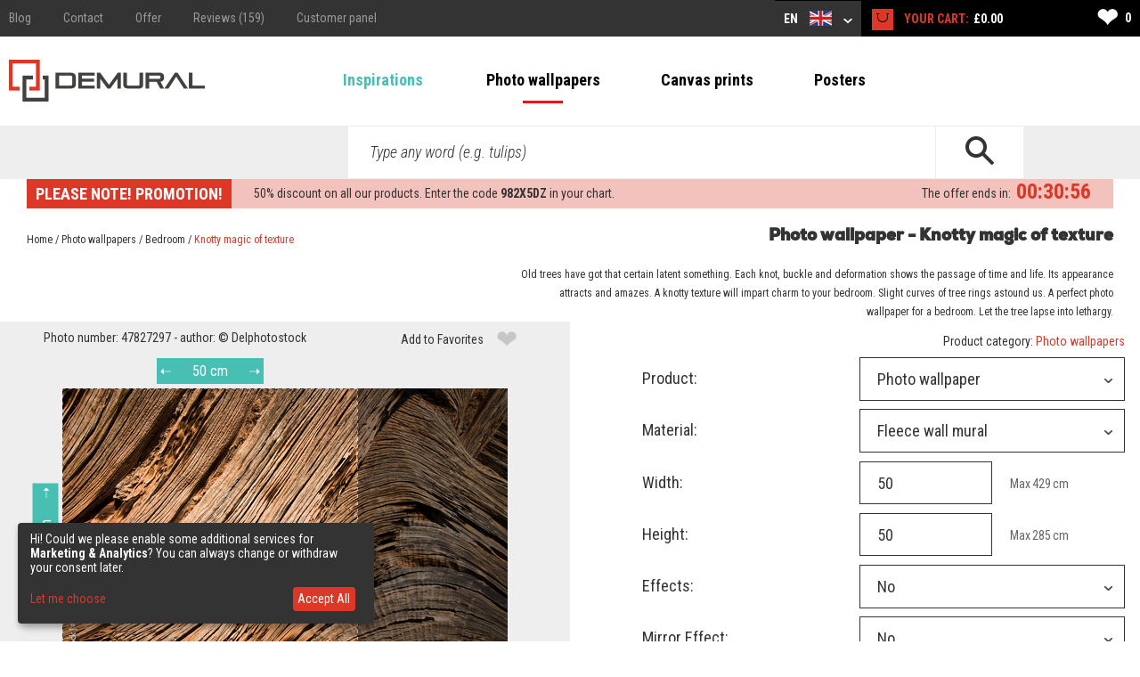

--- FILE ---
content_type: text/html; charset=utf-8
request_url: https://demural.co.uk/photo-wallpapers/bedroom/knotty-magic-of-texture
body_size: 13543
content:
<!DOCTYPE html>
<html lang="en-GB">
<head>
    <meta http-equiv="Content-Type" content="text/html; charset=utf-8" />
    <title>Photo wallpaper: Knotty magic of texture | Demural®</title>
    <meta name="description" content="Knotty magic of texture. Choose the most beautiful photo wallpaper and decorate any room. Enjoy your shopping." />
    <meta name="keywords" content="Photo, wallpaper:, Knotty, magic, texture, Demural®" />
    <!--<meta http-equiv="X-UA-Compatible" content="IE=8" />-->
    <meta name="viewport" content="width=device-width, initial-scale=1.0">
  
    
  <link href='https://fonts.googleapis.com/css?family=Roboto+Condensed:400,300italic,700,300' rel='stylesheet' type='text/css'>
  <link href="/stylesheets/MyFontsWebfontsKit.css?1509102593" media="screen" rel="stylesheet" type="text/css" />
    <!--[if lt IE 9]>
        <script src="http://html5shiv.googlecode.com/svn/trunk/html5.js"></script>
    <![endif]-->
    
    <link rel="canonical" href="https://demural.co.uk/photo-wallpapers/bedroom/knotty-magic-of-texture" />
    <meta property="og:image" content="https://demural.co.uk/cat_img_big/-8080.jpg" />

  <link rel="shortcut icon" href="/images/demural.ico?v=1.0" type="image/x-icon"/>
  <link rel="icon" href="/images/demural.ico?v=1.0" type="image/x-icon"/>

  
  <link href="/stylesheets/compiled/style.css?1639919733" media="screen" rel="stylesheet" type="text/css" />

  
<script type="text/javascript">
  var google_tag_params = {
    
    ecomm_prodid: 'DA_2fd9e5c0-71f1-4903-bb75-9963684bc1e4_47827297',
    
    ecomm_pagetype: 'product',
    ecomm_totalvalue: '6.1'
  };
</script>




<script>
  window.dataLayer = window.dataLayer || [];
  
  
    dataLayer.push({
      'googleRemarketing' : google_tag_params
    });
dataLayer.push({
          'ecommerce': {
            'detail': {
              
              'products': [{
                'id': 'DA_2fd9e5c0-71f1-4903-bb75-9963684bc1e4_47827297',
                'name': 'Photo wallpaper Bedroom - Knotty magic of texture',
                'brand': 'DEMURAL',
                'category': 'Photo wallpapers > Bedroom',
                'price': '12.20'
              }]
            }
          }
        });
    
  

</script>




  
    <!-- Google Tag Manager -->
    <script>(function(w,d,s,l,i){w[l]=w[l]||[];w[l].push({'gtm.start':
        new Date().getTime(),event:'gtm.js'});var f=d.getElementsByTagName(s)[0],
      j=d.createElement(s),dl=l!='dataLayer'?'&l='+l:'';j.async=true;j.src=
      'https://www.googletagmanager.com/gtm.js?id='+i+dl;f.parentNode.insertBefore(j,f);
    })(window,document,'script','dataLayer','GTM-K8QWL4Z');</script>
    <!-- End Google Tag Manager -->
  
  


  

  

  
  
</head>

<body class="no-js">
  
  
  
    <!-- Google Tag Manager (noscript) -->
    <noscript><iframe src="https://www.googletagmanager.com/ns.html?id=GTM-K8QWL4Z"
                      height="0" width="0" style="display:none;visibility:hidden"></iframe></noscript>
    <!-- End Google Tag Manager (noscript) -->
  


  <header>
    <div class="h-top" id="top">
  <div class="h-wrapper">
    <ul class="hidden-on-sm menu-t-left">
      

      
        
          <li><a href="/blog/">Blog</a></li>
        
        <li><a href="/contact"><span>Contact</span></a></li>
        <li><a href="/offer">Offer</a></li>
        <li><a href="/reviews">Reviews (159)</a></li>
        <li><a href="/login">Customer panel</a></li>
        
      
    </ul>
    <div class="h-right">
      <div class="clearfix">
        

        <div class="h-nav-small">
          <div class="h-basket">
            <a href="/cart" class="clearfix">
          <span class="sprite bagshop">
          </span>
              <span>£0.00</span>
            </a>
          </div>
          <div class="c-and-c-small">
            <div class="nav-btn-menu">
              <a id="countries-small-btn" class="nav-btn" href="#countries-und-currencies-2">
                EN
                <span class="sprite s-countries uk"></span>
                <span class="sprite arrow_w_b"></span>
              </a>
            </div>
          </div>

        </div>



        <div class=" h-left selects-nav-wrapper">
          <div class="clearfix">
            <div id="countries-und-currencies-1">
              <div id="countries-und-currencies-2">
                <div class="h-nav-small-wrapper">
                  <div class="countries-wrapper nav-wrapper">
                    <div class="clearfix">
                      <div class="countries-select nav-select">
                        <a id="countries-btn" class="nav-btn countries" href="#countries-und-currencies-2">
                          EN
                          <span class="sprite s-countries uk"></span>
                          <span class="sprite arrow_w_b"></span>
                        </a>
                      </div>
                      <div id="countries-list" class="nav-select-list preload-transition">
                        <ul class="preload-transition">
                          <li class="label">Language:</li>
                          
                            <li class="">
                              <a href="https://demural.fr">
                                France (FR)
                                <span class="sprite fr"></span>
                              </a>
                            </li>
                          
                            <li class="is-active">
                              <a href="#top">
                                United Kingdom (EN)
                                <span class="sprite uk"></span>
                              </a>
                            </li>
                          
                            <li class="">
                              <a href="https://demural.de">
                                Deutschland (DE)
                                <span class="sprite de"></span>
                              </a>
                            </li>
                          
                            <li class="">
                              <a href="https://demural.es">
                                España (ES)
                                <span class="sprite es"></span>
                              </a>
                            </li>
                          
                            <li class="">
                              <a href="https://demural.it">
                                Italia (IT)
                                <span class="sprite it"></span>
                              </a>
                            </li>
                          
                            <li class="">
                              <a href="https://demural.cz">
                                Česká republika (CZE)
                                <span class="sprite cz"></span>
                              </a>
                            </li>
                          
                            <li class="">
                              <a href="https://demural.pl">
                                Polska (PL)
                                <span class="sprite pl"></span>
                              </a>
                            </li>
                          
                            <li class="">
                              <a href="https://demural.com">
                                USA (en)
                                <span class="sprite usd"></span>
                              </a>
                            </li>
                          
                            <li class="">
                              <a href="https://demural.sk">
                                Slovensko (SK)
                                <span class="sprite sk"></span>
                              </a>
                            </li>
                          
                            <li class="">
                              <a href="https://demural.hu">
                                Magyarország (hu)
                                <span class="sprite hu"></span>
                              </a>
                            </li>
                          
                            <li class="">
                              <a href="https://demural.se">
                                Sverige (sv-SE)
                                <span class="sprite sv-SE"></span>
                              </a>
                            </li>
                          
                        </ul>
                        <a id="countries-close-btn" class="nav-close-btn" href="#top">
                          EN-GB
                          <span class="sprite s-countries uk"></span>
                          <span class="sprite arrow_w_b"></span>
                        </a>
                      </div>
                    </div>
                  </div>
                  <div class="h-basket">
                    <a href="/cart" class="clearfix">
                <span class="sprite bagshop">
                </span>
                      <span class="basket hidden-on-sm">YOUR CART: </span>
                      <span>£0.00</span>
                    </a>
                  </div>
                  
                </div>
              </div>
            </div>
          </div>
        </div>

        <div class="h-favourites hidden-on-xsm">
          <a href="/favorites">
            <span class="h-like">&#10084;</span> <span class='fav_count'>0</span>
          </a>
        </div>
      </div>
    </div>
  </div>
</div>
<div class="h-main">
  <div class="h-wrapper">
    <!--<div class="row">-->
    <!--<div class="col col-lg-3 col-md-2 col-sm-1 s">-->
    <div class="h-logo-wrapper">
      <a class="logo" href="/">
        <span class="sprite demural"></span>
      </a>
    </div>
    <!--</div>-->
    <!--<div class="col col-lg-17 col-md-4 col-sm-1">-->
    <nav class="h-nav">
      <div class="m-buttons">
          <span class="m-open">
            <span class="ham-bar"></span>
            <span class="ham-bar"></span>
            <span class="ham-bar"></span>
          </span>
        <span class="m-close">
            &#10006;
          </span>
      </div>
      <div class="m-nav">
        <ul class="menu-desktop">
          <li class="insp-entry"><a href="/inspirations">Inspirations</a><span class="active-bar"></span></li>
          <li>
          <a href="/photo-wallpapers" class="active">Photo wallpapers</a>
          
            <div class="dropdown-menu megamenu">
              <div class="megamenu-body">
                <div class="megamenu-row">
                  <div class="menu-categories">
                    <ul>
                      
                        <li class="dropdown-item">
                          
                            <h3 class="drp_header">DESTINATIONS</h3><ul><li><a href="/photo-wallpapers/kitchen">Kitchen</a></li><li><a href="/photo-wallpapers/living-room">Living Room</a></li><li><a href="/photo-wallpapers/bedroom">Bedroom</a></li><li><a href="/photo-wallpapers/child-s-room">Child's Room</a></li><li><a href="/photo-wallpapers/bathroom">Bathroom</a></li><li><a href="/photo-wallpapers/office">Office</a></li><li><a href="/photo-wallpapers/teenager-s-room">Teenager's Room</a></li><li><a href="/photo-wallpapers/boy-s-room">Boy’s room</a></li><li><a href="/photo-wallpapers/cafe">Cafe</a></li><li><a href="/photo-wallpapers/gym">Gym</a></li><li><a href="/photo-wallpapers/fitness-club">Fitness club</a></li></ul>
                          
                        </li>
                      
                        <li class="dropdown-item">
                          
                            <h3 class="drp_header">THEMES</h3><ul><li><a href="/photo-wallpapers/architecture">Architecture</a></li><li><a href="/photo-wallpapers/flowers">Flowers</a></li><li><a href="/photo-wallpapers/sports">Sports</a></li><li><a href="/photo-wallpapers/patterns">Patterns</a></li><li><a href="/photo-wallpapers/abstraction">Abstraction</a></li><li><a href="/photo-wallpapers/landscapes">Landscapes</a></li><li><a href="/photo-wallpapers/vehicles">Vehicles</a></li><li><a href="/photo-wallpapers/world-maps">World Maps</a></li><li><a href="/photo-wallpapers/dandelions">Dandelions</a></li><li><a href="/photo-wallpapers/stadium">Stadium</a></li><li><a href="/photo-wallpapers/staircase">Staircase</a></li></ul>
                          
                        </li>
                      
                        <li class="dropdown-item">
                          
                            <h3 class="drp_header">SERIES</h3><ul><li><a href="/photo-wallpapers/-3d">3D</a></li><li><a href="/photo-wallpapers/bridges">Bridges</a></li><li><a href="/photo-wallpapers/streets">Streets</a></li><li><a href="/photo-wallpapers/cities">Cities</a></li><li><a href="/photo-wallpapers/provence">Provence</a></li><li><a href="/photo-wallpapers/eiffel-tower">Eiffel Tower</a></li><li><a href="/photo-wallpapers/graffiti">Graffiti</a></li><li><a href="/photo-wallpapers/poppies">Poppies</a></li><li><a href="/photo-wallpapers/optically-magnifying">Optically magnifying</a></li><li><a href="/photo-wallpapers/black-and-white">Black and white</a></li><li><a href="/photo-wallpapers/sepia">Sepia</a></li></ul>
                          
                        </li>
                      
                    </ul>
                    <a href="/photo-wallpapers" class="insp_dp_more">Show all</a>
                    <div class="menu-from-photo">
                      <a href="/from-your-own-photo">Upload Your Photo</a>
                    </div>
                  </div>
                  <div class="menu-inspirations">
                    
                      <p class="menu-insp-title">Inspirations</p>
                      <div class="menu-insp-imgs">
                        
                          <a href='/inspirations/mountain-landscape-with-a-glacier-view-bedroom-wallpaper-mural-photo-wallpapers-demural'><img alt="Mountain-landscape-with-a-glacier-view-bedroom-wallpaper-mural-photo-wallpapers-demural" src="/system/photos/1292/thumb_menu/mountain-landscape-with-a-glacier-view-bedroom-wallpaper-mural-photo-wallpapers-demural.jpg?1764578467" /></a>
                        
                          <a href='/inspirations/sweet-dreams-with-forest-friends-childs-room-wallpaper-mural-photo-wallpapers-demural'><img alt="Sweet-dreams-with-forest-friends-childs-room-wallpaper-mural-photo-wallpapers-demural" src="/system/photos/1291/thumb_menu/sweet-dreams-with-forest-friends-childs-room-wallpaper-mural-photo-wallpapers-demural.jpg?1764578397" /></a>
                        
                          <a href='/inspirations/deep-green-of-natural-stone-abstraction-wallpaper-mural-photo-wallpapers-demural'><img alt="Deep-green-of-natural-stone-abstraction-wallpaper-mural-photo-wallpapers-demural" src="/system/photos/1290/thumb_menu/deep-green-of-natural-stone-abstraction-wallpaper-mural-photo-wallpapers-demural.jpg?1764578275" /></a>
                        
                          <a href='/inspirations/forest-depth-with-a-view-of-the-trees-landscapes-wallpaper-mural-photo-wallpapers-demural'><img alt="Forest-depth-with-a-view-of-the-trees-landscapes-wallpaper-mural-photo-wallpapers-demural" src="/system/photos/1289/thumb_menu/forest-depth-with-a-view-of-the-trees-landscapes-wallpaper-mural-photo-wallpapers-demural.jpg?1764578242" /></a>
                        
                      </div>
                      <a href="/inspirations" class="insp_dp_more">All inspiration</a>
                    
                  </div>
                </div>
              </div>
            </div>
          
        </li><li>
          <a href="/canvas-prints">Canvas prints</a>
          
            <div class="dropdown-menu megamenu">
              <div class="megamenu-body">
                <div class="megamenu-row">
                  <div class="menu-categories">
                    <ul>
                      
                        <li class="dropdown-item">
                          
                            <h3 class="drp_header">DESTINATIONS</h3><ul><li><a href="/canvas-prints/kitchen">Kitchen</a></li><li><a href="/canvas-prints/living-room">Living Room</a></li><li><a href="/canvas-prints/bedroom">Bedroom</a></li><li><a href="/canvas-prints/child-s-room">Child's Room</a></li><li><a href="/canvas-prints/bathroom">Bathroom</a></li><li><a href="/canvas-prints/office">Office</a></li><li><a href="/canvas-prints/dining-room">Dining Room</a></li><li><a href="/canvas-prints/spa-centre">Spa centre</a></li><li><a href="/canvas-prints/hairdressing-salon">Hairdressing salon</a></li></ul>
                          
                        </li>
                      
                        <li class="dropdown-item">
                          
                            <h3 class="drp_header">THEMES</h3><ul><li><a href="/canvas-prints/architecture">Architecture</a></li><li><a href="/canvas-prints/flowers">Flowers</a></li><li><a href="/canvas-prints/people">People</a></li><li><a href="/canvas-prints/abstraction">Abstraction</a></li><li><a href="/canvas-prints/landscapes">Landscapes</a></li><li><a href="/canvas-prints/vehicles">Vehicles</a></li><li><a href="/canvas-prints/animals">Animals</a></li><li><a href="/canvas-prints/music">Music</a></li></ul>
                          
                        </li>
                      
                        <li class="dropdown-item">
                          
                            <h3 class="drp_header">SERIES</h3><ul><li><a href="/canvas-prints/cities">Cities</a></li><li><a href="/canvas-prints/retro-vitange">Retro - Vintage</a></li><li><a href="/canvas-prints/panoramic">Panoramic</a></li><li><a href="/canvas-prints/religious">Religious</a></li></ul>
                          
                        </li>
                      
                    </ul>
                    <a href="/canvas-prints" class="insp_dp_more">Show all</a>
                    <div class="menu-from-photo">
                      <a href="/from-your-own-photo">Upload Your Photo</a>
                    </div>
                  </div>
                  <div class="menu-inspirations">
                    
                      <p class="menu-insp-title">Inspirations</p>
                      <div class="menu-insp-imgs">
                        
                          <a href='/inspirations/and-the-statue-stands-as-fixed-canvas-prints-cities-canvas-prints-demural'><img alt="And-the-statue-stands-as-fixed-canvas-prints-cities-canvas-prints-demural" src="/system/photos/1140/thumb_menu/and-the-statue-stands-as-fixed-canvas-prints-cities-canvas-prints-demural.jpg?1681896082" /></a>
                        
                          <a href='/inspirations/featherlight-canvas-prints-in-living-room-canvas-prints-demural'><img alt="Featherlight-canvas-prints-in-living-room-canvas-prints-demural" src="/system/photos/1131/thumb_menu/featherlight-canvas-prints-in-living-room-canvas-prints-demural.jpg?1679406325" /></a>
                        
                          <a href='/inspirations/artistic-abstraction-in-pastels-canvas-prints-abstraction-canvas-prints-demural'><img alt="Artistic-abstraction-in-pastels-canvas-prints-abstraction-canvas-prints-demural" src="/system/photos/1128/thumb_menu/artistic-abstraction-in-pastels-canvas-prints-abstraction-canvas-prints-demural.jpg?1679406112" /></a>
                        
                          <a href='/inspirations/mountain-tour-canvas-prints-landscapes-canvas-prints-demural'><img alt="Mountain-tour-canvas-prints-landscapes-canvas-prints-demural" src="/system/photos/1083/thumb_menu/mountain-tour-canvas-prints-landscapes-canvas-prints-demural.jpg?1646127898" /></a>
                        
                      </div>
                      <a href="/inspirations/products/canvas-prints" class="insp_dp_more">All inspiration</a>
                    
                  </div>
                </div>
              </div>
            </div>
          
        </li><li>
          <a href="/posters">Posters</a>
          
            <div class="dropdown-menu megamenu">
              <div class="megamenu-body">
                <div class="megamenu-row">
                  <div class="menu-categories">
                    <ul>
                      
                        <li class="dropdown-item">
                          
                            <h3 class="drp_header">DESTINATIONS</h3><ul><li><a href="/posters/kitchen">Kitchen</a></li><li><a href="/posters/living-room">Living Room</a></li><li><a href="/posters/bedroom">Bedroom</a></li><li><a href="/posters/childs-room">Child’s Room</a></li><li><a href="/posters/office">Office</a></li><li><a href="/posters/sports">Sports</a></li><li><a href="/posters/flowers">Flowers</a></li><li><a href="/posters/people">People</a></li><li><a href="/posters/architecture">Architecture</a></li><li><a href="/posters/landscapes">Landscapes</a></li></ul>
                          
                        </li>
                      
                    </ul>
                    <a href="/posters" class="insp_dp_more">Show all</a>
                    <div class="menu-from-photo">
                      <a href="/from-your-own-photo">Upload Your Photo</a>
                    </div>
                  </div>
                  <div class="menu-inspirations">
                    
                      <p class="menu-insp-title">Inspirations</p>
                      <div class="menu-insp-imgs">
                        
                          <a href='/inspirations/colours-enchanted-in-perspective-posters-in-living-room-posters-demural'><img alt="Colours-enchanted-in-perspective-posters-in-living-room-posters-demural" src="/system/photos/1125/thumb_menu/colours-enchanted-in-perspective-posters-in-living-room-posters-demural.jpg?1679405965" /></a>
                        
                          <a href='/inspirations/the-scent-of-a-rose-posters-flowers-posters-demural'><img alt="The-scent-of-a-rose-posters-flowers-posters-demural" src="/system/photos/1013/thumb_menu/the-scent-of-a-rose-posters-flowers-posters-demural.jpg?1630573639" /></a>
                        
                          <a href='/inspirations/ceiling-full-of-magic-posters-architecture-posters-demural'><img alt="Ceiling-full-of-magic-posters-architecture-posters-demural" src="/system/photos/775/thumb_menu/ceiling-full-of-magic-posters-architecture-posters-demural.jpg?1506591537" /></a>
                        
                          <a href='/inspirations/relaxing-butterfly--posters-in-living-room-posters-demural'><img alt="Relaxing-butterfly-posters-in-living-room-posters-demural" src="/system/photos/503/thumb_menu/relaxing-butterfly-posters-in-living-room-posters-demural.jpg?1435583455" /></a>
                        
                      </div>
                      <a href="/inspirations/products/posters" class="insp_dp_more">All inspiration</a>
                    
                  </div>
                </div>
              </div>
            </div>
          
        </li>
        </ul>
        
          <ul class="menu-mobile">
            
              <li>
                <a href="#/photo-wallpapers" class="q active"><span>Photo wallpapers</span></a>
                <ul class="a">
                  
                    <li class="dropdown-item">
                      
                        <h3 class="drp_header">DESTINATIONS</h3><ul><li><a href="/photo-wallpapers/kitchen">Kitchen</a></li><li><a href="/photo-wallpapers/living-room">Living Room</a></li><li><a href="/photo-wallpapers/bedroom">Bedroom</a></li><li><a href="/photo-wallpapers/child-s-room">Child's Room</a></li><li><a href="/photo-wallpapers/bathroom">Bathroom</a></li><li><a href="/photo-wallpapers/office">Office</a></li><li><a href="/photo-wallpapers/teenager-s-room">Teenager's Room</a></li><li><a href="/photo-wallpapers/boy-s-room">Boy’s room</a></li><li><a href="/photo-wallpapers/cafe">Cafe</a></li><li><a href="/photo-wallpapers/gym">Gym</a></li><li><a href="/photo-wallpapers/fitness-club">Fitness club</a></li><li><a href="/photo-wallpapers" class="insp_dp_more">Show all</a></li></ul>
                      
                    </li>
                  
                    <li class="dropdown-item">
                      
                        <h3 class="drp_header">THEMES</h3><ul><li><a href="/photo-wallpapers/architecture">Architecture</a></li><li><a href="/photo-wallpapers/flowers">Flowers</a></li><li><a href="/photo-wallpapers/sports">Sports</a></li><li><a href="/photo-wallpapers/patterns">Patterns</a></li><li><a href="/photo-wallpapers/abstraction">Abstraction</a></li><li><a href="/photo-wallpapers/landscapes">Landscapes</a></li><li><a href="/photo-wallpapers/vehicles">Vehicles</a></li><li><a href="/photo-wallpapers/world-maps">World Maps</a></li><li><a href="/photo-wallpapers/dandelions">Dandelions</a></li><li><a href="/photo-wallpapers/stadium">Stadium</a></li><li><a href="/photo-wallpapers/staircase">Staircase</a></li><li><a href="/photo-wallpapers/animals">Animals</a></li><li><a href="/photo-wallpapers/sunsets">Sunsets</a></li><li><a href="/photo-wallpapers/coffee">Coffee</a></li><li><a href="/photo-wallpapers/sky">Sky</a></li><li><a href="/photo-wallpapers/mountains">Mountains</a></li><li><a href="/photo-wallpapers" class="insp_dp_more">Show all</a></li></ul>
                      
                    </li>
                  
                    <li class="dropdown-item">
                      
                        <h3 class="drp_header">SERIES</h3><ul><li><a href="/photo-wallpapers/-3d">3D</a></li><li><a href="/photo-wallpapers/bridges">Bridges</a></li><li><a href="/photo-wallpapers/streets">Streets</a></li><li><a href="/photo-wallpapers/cities">Cities</a></li><li><a href="/photo-wallpapers/provence">Provence</a></li><li><a href="/photo-wallpapers/eiffel-tower">Eiffel Tower</a></li><li><a href="/photo-wallpapers/graffiti">Graffiti</a></li><li><a href="/photo-wallpapers/poppies">Poppies</a></li><li><a href="/photo-wallpapers/optically-magnifying">Optically magnifying</a></li><li><a href="/photo-wallpapers/black-and-white">Black and white</a></li><li><a href="/photo-wallpapers/sepia">Sepia</a></li><li><a href="/photo-wallpapers/cosmos">Cosmos</a></li><li><a href="/photo-wallpapers/wall">Wall</a></li><li><a href="/photo-wallpapers/forest">Forest</a></li><li><a href="/photo-wallpapers/oriental">Oriental</a></li><li><a href="/photo-wallpapers/nautical-style">Nautical style</a></li><li><a href="/photo-wallpapers" class="insp_dp_more">Show all</a></li></ul>
                      
                    </li>
                  
                </ul>
              </li>
            
              <li>
                <a href="#/canvas-prints" class="q"><span>Canvas prints</span></a>
                <ul class="a">
                  
                    <li class="dropdown-item">
                      
                        <h3 class="drp_header">DESTINATIONS</h3><ul><li><a href="/canvas-prints/kitchen">Kitchen</a></li><li><a href="/canvas-prints/living-room">Living Room</a></li><li><a href="/canvas-prints/bedroom">Bedroom</a></li><li><a href="/canvas-prints/child-s-room">Child's Room</a></li><li><a href="/canvas-prints/bathroom">Bathroom</a></li><li><a href="/canvas-prints/office">Office</a></li><li><a href="/canvas-prints/dining-room">Dining Room</a></li><li><a href="/canvas-prints/spa-centre">Spa centre</a></li><li><a href="/canvas-prints/hairdressing-salon">Hairdressing salon</a></li><li><a href="/canvas-prints" class="insp_dp_more">Show all</a></li></ul>
                      
                    </li>
                  
                    <li class="dropdown-item">
                      
                        <h3 class="drp_header">THEMES</h3><ul><li><a href="/canvas-prints/architecture">Architecture</a></li><li><a href="/canvas-prints/flowers">Flowers</a></li><li><a href="/canvas-prints/people">People</a></li><li><a href="/canvas-prints/abstraction">Abstraction</a></li><li><a href="/canvas-prints/landscapes">Landscapes</a></li><li><a href="/canvas-prints/vehicles">Vehicles</a></li><li><a href="/canvas-prints/animals">Animals</a></li><li><a href="/canvas-prints/music">Music</a></li><li><a href="/canvas-prints" class="insp_dp_more">Show all</a></li></ul>
                      
                    </li>
                  
                    <li class="dropdown-item">
                      
                        <h3 class="drp_header">SERIES</h3><ul><li><a href="/canvas-prints/cities">Cities</a></li><li><a href="/canvas-prints/retro-vitange">Retro - Vintage</a></li><li><a href="/canvas-prints/panoramic">Panoramic</a></li><li><a href="/canvas-prints/religious">Religious</a></li><li><a href="/canvas-prints" class="insp_dp_more">Show all</a></li></ul>
                      
                    </li>
                  
                </ul>
              </li>
            
              <li>
                <a href="#/posters" class="q"><span>Posters</span></a>
                <ul class="a">
                  
                    <li class="dropdown-item">
                      
                        <h3 class="drp_header">DESTINATIONS</h3><ul><li><a href="/posters/kitchen">Kitchen</a></li><li><a href="/posters/living-room">Living Room</a></li><li><a href="/posters/bedroom">Bedroom</a></li><li><a href="/posters/childs-room">Child’s Room</a></li><li><a href="/posters/office">Office</a></li><li><a href="/posters/sports">Sports</a></li><li><a href="/posters/flowers">Flowers</a></li><li><a href="/posters/people">People</a></li><li><a href="/posters/architecture">Architecture</a></li><li><a href="/posters/landscapes">Landscapes</a></li><li><a href="/posters" class="insp_dp_more">Show all</a></li></ul>
                      
                    </li>
                  
                </ul>
              </li>
            
            <li class="insp-entry"><a href="/inspirations"><span>Inspirations</span></a></li>
          </ul>
        
        <ul class="hide-above-sm menu-t-left">
          
        
          <li><a href="/blog/">Blog</a></li>
        
        <li><a href="/contact"><span>Contact</span></a></li>
        <li><a href="/offer">Offer</a></li>
        <li><a href="/reviews">Reviews (159)</a></li>
        <li><a href="/login">Customer panel</a></li>
        
      
        </ul>
        
      </div>
    </nav>

    <!--</div>-->
    <!--</div>-->
  </div>
</div>
<div class="h-search">
  <div class="h-wrapper">
    <form action="/search" method="post"><div style="margin:0;padding:0;display:inline"><input name="authenticity_token" type="hidden" value="3ch9Mi+CjZIHUTEKlo+Z4tiFGypNXxbeFNMCt8TtdT0=" /></div>
      <input id="product" name="product" type="hidden" value="photo-wallpapers" />
      <div class="input-wrapper">
        <span class="placeholder off">Search...</span>
        <span class="placeholder placeholder-big off">Type any word (e.g. tulips)</span>
        <input id="key" name="key" type="text" value="" />
      </div>
      <button type="submit">
        <span class="sprite search"></span>
      </button>
    </form>
  </div>
</div>
    
      <div class="b-wrapper">
        <div class="timed-discount" style="display: none;">
          <div class="attention">
            <p>
              PLEASE NOTE! PROMOTION!
            </p>
          </div>
          <div class="content">
            <div class="desc"><span class="d-percent">50%</span> discount on all our products. Enter the code <strong>982X5DZ</strong> in your chart.</div>
            <div class="row time-left">
              <div class="time-left-counter f-right">
                <span class="hide">Tue, 20 Jan 2026 22:59:59 +0000</span>
              </div>
              <div class="time-left-text f-right">The offer ends in: </div>

            </div>
          </div>
        </div>
      </div>

    
    

  </header>
  
  <div class="container-full">
    
<div id="ask-question">
  <form action="/product_question" class="cmxform js-validate ask-question w-captcha" method="post"><div style="margin:0;padding:0;display:inline"><input name="authenticity_token" type="hidden" value="3ch9Mi+CjZIHUTEKlo+Z4tiFGypNXxbeFNMCt8TtdT0=" /></div>
    <div id="photoPartner" style="padding-top:0px; margin-top:0px; ">
      <div class="contactBox">
        <h3>Ask a Question<span>(fields marked with * are required)</span></h3>
        <div class="form-row">
          <label class="col col-md-2 col-lg-6" for="name">* Name and surname:</label>
          <div class="col col-md-4 col-lg-9">
            <input class="required form-control" data-msg-required="can't be blank" id="name" name="name" type="text" value="" />
          </div>
        </div>
        <div class="form-row">
          <label class="col col-md-2 col-lg-6" for="email">* Email:</label>
          <div class="col col-md-4 col-lg-9">
            <input class="required email form-control" data-msg-email="Wrong format" data-msg-required="can't be blank" id="email" name="email" type="text" value="" />
          </div>
        </div>

        <div class="form-row">
          <label class="col col-md-2 col-lg-6" for="message">* Question</label>
          <div class="col col-md-4 col-lg-14">
            <textarea class="required form-control" data-msg-required="can't be blank" id="message" name="message"></textarea>
          </div>
        </div>
        
          
          <div class="form-row">
            <label class="col col-md-2 col-lg-6" for="link">Link to a product:</label>
            <div class="col col-md-4 col-lg-14">
              <input class="form-control" id="link" name="link" type="text" value="https://demural.co.uk/photo/photo-wallpapers/47827297" />
            </div>
          </div>

          
        

        <div class="form-row">
          <label class="col col-md-2 col-lg-6" for="rodo_terms_of_service">&nbsp;</label>
          <div class="col col-md-4 col-lg-14">
            <div class="policy floating-radios thinner-padding">
              <label class="" for="rodo_terms_of_service">
                <input class="agreement" id="rodo_terms_of_service" name="rodo_terms_of_service" type="checkbox" value="1" />
                <div class="rodo-agreement rodo-dotify dotify-read-more"><div class='r-section'>I agree to process my personal data included in this form of offer enquiry by <b>DEMUR Krzysztof Wcisło, ul. Stawowa 33A, 34-730 Mszana Dolna, PL7371960063</b> in order to contact you and give you response to your question.</div><div class="r-section"> The Administrator of your personal data obtained on this website is DEMUR Krzysztof Wcisło, ul. Stawowa 33A, 34-730 Mszana Dolna, PL7371960063.<br> If you have submitted the declaration of processing personal data, at any moment you can withdraw this consent. Consent withdrawal will not affect the compatibility with the right to process that was made based on your consent before its withdrawal.<br> Personal data processed on the website below will be used in order to realize the sale, manage the client’s account, contact you and answer your questions based on  legally justifiable interest of the Administrator, your consent and interest in our offer (based on art. 6 par. 1 letter. a and b RODO).<br> Your personal data can be submitted to the following categories of entities: <ol> <li>Subcontractors, so the entities that we use during their processing;</li> <li>Commercial partners the offer of whom complements our offer;</li> </ol> </div> <div class="r-section"> Your personal data will be processed and stored from the moment of their acquisition by the Administrator of Personal Data until the time of validity of the agreement concluded with you, but also after its termination in order to: <ol> <li> Redress in connection with performing the agreement;</li> <li>Fulfill the obligation resulting from the rules of law, including especially the tax and accounting rules;</li> <li>You will object to their processing for this purpose, you will withdraw the consent if we have processed them based on the so-called marketing consent or we will determine ourselves that they are no longer valid.</li> </ol> </div> <div class="r-section"> It is worth remembering that you have right to lodge a complaint with UODO when you will think that processing of the personal data infringes the norms of the general regulation on personal data protection of 27th April 2016.<br> You have right to: <ol> <li>Have access to your personal data and obtain their copy;</li> <li>Clarify (correct your personal data);</li> <li>Remove data</li> <li>Limit processing of the personal data;</li> <li>To make objection concerning processing of the personal data;</li> <li>To transfer data;</li> <li>Right to lodge a complaint to the supervisory authority;</li> <li>Right to withdraw consent to process personal data</li> </ol> </div> <div class="r-section"> You can find details and guidelines on how to exercise your right on our website in the privacy policy, at https://demural.co.uk/privacy-policy<br> Submitting personal data is voluntary, but failure to provide such data means lack of possibility to answer your questions, lack of contact, lack of possibility to provide services or lack of possibility to receive marketing information. </div></div><span class="read-more dotdotdot-keep" data-read-less="Less" data-read-more="More"></span>
              </label>
              
            </div>
          </div>
        </div>

        <div class="form-row row">
          <div class="col col-md-offset-2 col-md-4 col-lg-offset-6 col-lg-14">
            <div class="render_here" id="ask-recaptcha"></div><input name="captcha" type="hidden" class="captcha" />
          </div>
        </div>

        <input type="hidden" name="product" value=''>
        <input type="hidden" name="photo_id" value=''>
        <div class="form-row submit-section">
          <input class="city_X" name="city" type="hidden">
          <input class="btn btn-default" name="commit" type="submit" value="Send" />
        </div>
      </div>
    </div>
  </form>
</div>






<div style="display: none">


<div class="row materials-dialog">
  <div class="col col-lg-10 materials-imgs">
    
        <div id="material-img-13" class="materials-img col no-margin col-md-2 col-lg-10 center">
          <div class="m-wrapper" data-material-id="13">
            <img class="strip" src="/images/flizelinowa.jpg" data-material-id="13" alt="Fleece wall mural" title="Fleece wall mural">
            <p>Fleece wall mural</p>
          </div>
        </div>
    
        <div id="material-img-15" class="materials-img col no-margin col-md-2 col-lg-10 center">
          <div class="m-wrapper" data-material-id="15">
            <img class="strip" src="/images/winylowa_na_flizelinie.jpg" data-material-id="15" alt="Vinyl wall mural" title="Vinyl wall mural">
            <p>Vinyl wall mural</p>
          </div>
        </div>
    
        <div id="material-img-14" class="materials-img col no-margin col-md-2 col-lg-10 center">
          <div class="m-wrapper" data-material-id="14">
            <img class="strip" src="/images/laminowana.jpg" data-material-id="14" alt="Laminated wall mural" title="Laminated wall mural">
            <p>Laminated wall mural</p>
          </div>
        </div>
    
        <div id="material-img-16" class="materials-img col no-margin col-md-2 col-lg-10 center">
          <div class="m-wrapper" data-material-id="16">
            <img class="strip" src="/images/samoprzylepna.jpg" data-material-id="16" alt="Self-Adhesive wall mural Easy Stick" title="Self-Adhesive wall mural Easy Stick">
            <p>Self-Adhesive wall mural Easy Stick</p>
          </div>
        </div>
    
  </div>
  <div class="col col-md-4 col-lg-10 materials-descs">
    
        <div class="material-desc-13" style="display: none;">
          <h2>FLEECE WALL MURAL</h2>
          Mat material, completely eco-friendly, easy to apply. 
Made of a composition of latex cellulose and interlining. Slightly fibrous surface makes the color saturation slightly subdued. Basis weight of 150 g/m2
You can wipe it off with a damp cloth. Application: paste it to the wall. 
Maximum width of a single sheet 148 cm
<br><br>
<strong>Destination:</strong>
living room, bedroom, office, child’s room
        </div>
    
        <div class="material-desc-15" style="display: none;">
          <h2>VINYL WALL MURAL</h2>
          Modern and all-purpose eco-photograph wallpaper of 190 g/m2. It was made of a combination of cellulose and interfacing. Its best advantage is a high saturation of printed designs, preserving matt surface at the same time. Safe for health, scentless and hygienically certified fabric, which does not contain polyvinyl chloride. It may be installed in hospitals, kindergartens and nurseries. The photo wallpaper may be cleansed with a wet cloth. Easy to install using the glue – Metylan Direct. The maximal width of one panel is 156 cm.
<br><br>
<strong>Destination:</strong>
bedroom, living room, children’s room, office, hall, corridor
        </div>
    
        <div class="material-desc-14" style="display: none;">
          <h2>LAMINATED WALL MURAL</h2>
          Laminated material, mat and very resistant. Easy to apply, resistant to scratches and chemicals. 
It has an interlining substrate, an overprint in a vinyl layer and an external mat laminate. It is recommended for a kitchen and a bathrooms or all places which are constantly exposed to dirt. Thick wall mural with a basis weight of 400g/m2. Application: paste it to the wall.Maximum width of a single sheet 156 cm
<br><br>
<strong>Destination:</strong>
kitchen, bathroom, living, hall, walls which require strong protection.
        </div>
    
        <div class="material-desc-16" style="display: none;">
          <h2>SELF-ADHESIVE WALL MURAL EASY STICK</h2>
          Smooth material that can be quickly assembled, glued and detached multiple times and it has vivid colours. The polyester photo wallpaper with acrylic glue. It is best for very even walls and its characteristic feature is that it can be glued on the furniture and glass. The photo wallpaper can be washed with a lot of water. Assembly: self-adhesive. The maximal width of a single sheet is 148 cm.
<br><br>
<strong>Destination:</strong>
living room, bedroom, corridor, office, child’s room
        </div>
    

  <div class="submit-section hr-top" style="">
    <div class="price-section2">
      £<span id="options2">12.20</span>
    </div>
    <input class="btn btn-default" type="button" value="Select">
  </div>
  </div>
</div>
</div>
<div class="b-wrapper with-p">
  
<div class="row">
  <ul id="breadcrumbs"  class="hidden-on-sm">
    
      <li><a href='/'>Home</a><!--
      --> /&nbsp;</li>
    
      <li><a href='/photo-wallpapers'>Photo wallpapers</a><!--
      --> /&nbsp;</li>
    
      <li><a href='/photo-wallpapers/bedroom'>Bedroom</a><!--
      --> /&nbsp;</li>
    
      <li><a class="current">Knotty magic of texture</a><!--
      --></li>
    
  </ul>
  <h1>Photo wallpaper - Knotty magic of texture</h1>
</div>
  <div class="row photo-slogan hidden-on-sm"><div class="col col-lg-11 col-md-5 col-md-offset-1 col-lg-offset-9">Old trees have got that certain latent something. Each knot, buckle and deformation shows the passage of time and life. Its appearance attracts and amazes. A knotty texture will impart charm to your bedroom. Slight curves of tree rings astound us. A perfect photo wallpaper for a bedroom. Let the tree lapse into lethargy.</div></div>
</div>


<div class="jumbo-jcrop-wrapper">
  <div class="row">
        <div class="jumbo-jcrop col col-sm-2 col-md-3 col-lg-10">
          <div class="row">
            <div class="b-wrapper">
              <div  id="partsImage" class="nonParts text-center">
                <div class="mb-4  framesWrapper">
                  <div id="myImagesId"></div>
                  <img id="myImagesFrame" alt="frame" src="[data-uri]">
                </div>
              </div>
              <div class="jcrop-wrapper">
                <div class="row">
                  <div class="photo-no">Photo number: 47827297 - author: &copy; Delphotostock</div>
                  <div class="photo-like-it like-e hidden-on-sm" title="Add to Favorites"><span><span class="text-wrapper">Add to Favorites</span> <span class="like" data-update=".fav_count" data-url="/add_to_favorite/2/47827297">&#10084;</span></span></div>
                </div>
                <div class="row row-jcrop">
                    <img alt="Arrière plan et texture rustique de bois sec naturel, veines et nervures d'un tronc ou d'une souche" data-labeled="cm" data-original-h="333" data-original-w="500" id="target" src="https://as1.ftcdn.net/v2/jpg/00/47/82/72/500_F_47827297_4FllETtv2WnhRlzZnUPK2nEHZhhhgenb.jpg" />
                  </div>
                <div class="photoWatermarkInfo">
                  <div class="row">
                    <p class="crop-info">Grab a frame holding down the left button and move it.
                      <span>The product will not contain a watermark.</span></p>
                  </div>
                  <div class="row row-keep-all-photo">
                  
                    <label for="keep_all_photo" class="hidden-on-sm">
                      <input id="keep_all_photo" name="keep_all_photo" type="checkbox" value="true" />
                      Keep the proportion of the photo
                    </label>
                  
                </div>
                  <button class="zoom-it" type="button"><span class="sprite lens"></span></button>
                  <div class="zoomContainer" data-title="Zoom"
                       data-bigger_url="https://as1.ftcdn.net/v2/jpg/00/47/82/72/1000_F_47827297_4FllETtv2WnhRlzZnUPK2nEHZhhhgenb.jpg">
                    <div class="zoomTitle">Click on the photo to enlarge</div>
                  </div>
                </div>
              </div>
            </div>
            
              <div class="productVisualizations">
                
  <div class="prd_dtl_img_insp vItems with-js">
    
    
    
    
      <div data-title="Visualizations" class="vModalW" id="visualizationModal" tabindex="-1" role="dialog" aria-hidden="true">
  <div class="slidebox slideboxWithV">
    <div class="anotherContainerW">
      <div class="container vItems">
      </div>
    </div>
  </div>
</div>


  </div>

              </div>
            
          </div>

        </div>

      <div class="col col-sm-2 col-md-3 col-lg-9 col-lg-offset-1">
        <div class="b-wrapper with-p product-form row">
          <div class="product-category">
             Product category: <a href="/photo-wallpapers" class="red">Photo wallpapers</a>
          </div>
          <div class="form-row">
            <label class="col col-lg-9 col-md-3" for="id">Product:</label>
            <form action="/reload_products" class="col col-lg-11 col-md-3" method="post"><div style="margin:0;padding:0;display:inline"><input name="authenticity_token" type="hidden" value="3ch9Mi+CjZIHUTEKlo+Z4tiFGypNXxbeFNMCt8TtdT0=" /></div>
              <div class="my-dropdown2"><span class="select" tabindex="0"><span class="label">Photo wallpaper</span><span class="sprite arrow_b_b_l"></span></span><select autocomplete="off" id="id" name="id" onchange="this.form.submit();"><option value="2" selected="selected">Photo wallpaper</option>
<option value="1">Canvas print</option>
<option value="3">Poster</option>
<option value="4">Wall decal</option></select></div>
              <input name="photo_id" type="hidden" value="47827297" />
            </form>
          </div>

          <form action="/do-koszyka" class="add-to-basket" data-disable-with="Processing..." data-reload-items="#width, #height, #materials, #laminate" data-reload-price="/reload/not_use_size/1" data-remote="true" id="createBasket" method="post"><div style="margin:0;padding:0;display:inline"><input name="authenticity_token" type="hidden" value="3ch9Mi+CjZIHUTEKlo+Z4tiFGypNXxbeFNMCt8TtdT0=" /></div>

            <input id="product_id" name="product_id" type="hidden" value="2" />
            <input id="photo_id" name="photo_id" type="hidden" value="47827297" />
            <input id="our_photo_id" name="our_photo_id" type="hidden" value="8080" />
            
            <input id="thumb" name="thumb" type="hidden" value="https://as1.ftcdn.net/v2/jpg/00/47/82/72/500_F_47827297_4FllETtv2WnhRlzZnUPK2nEHZhhhgenb.jpg" />

            
              <input id="credit_photo" name="credit_photo" type="hidden" value="1" />
              <div class="form-row ">
  <label class="col col-lg-9 col-md-3" data-select="Select" for="materials">Material:</label>
    <div class="my-dropdown2 col col-lg-11 col-md-3 preventD"><span class="select" tabindex="0"><span class="label">Fleece wall mural</span><span class="sprite arrow_b_b_l"></span></span><select autocomplete="off" id="materials" name="materials"><option value="13" selected="selected">Fleece wall mural</option>
<option value="15">Vinyl wall mural</option>
<option value="14">Laminated wall mural</option>
<option value="16">Self-Adhesive wall mural Easy Stick</option></select></div>
</div>


<div class="form-row">
  <label class="col col-lg-9 col-md-3" for="width">Width:</label>
  <div class="col col-md-3 col-lg-11">
    <div class="row">
    <div class="col col-no-margin col-sm-1  col-lg-10 col-md-3">
      <input id="width" name="width" type="text" value="50" autocomplete="off" />
    </div>
      <p class="metric col col-sm-1" >Max<label id="maxWidth"></label>cm</p>
      </div>
    </div>
</div>

<div class="form-row">
  <label class="col col-lg-9 col-md-3" for="height">Height:</label>
  <div class="col col-md-3 col-lg-11">
    <div class="row">
      <div class="col col-no-margin col-sm-1  col-lg-10 col-md-3">
      <input id="height" name="height" type="text" autocomplete="off" value="50" />
        </div>
      <p class="metric col col-sm-1">Max<label id="maxHeight"></label>cm</p>
    </div>

  </div>

</div>

  <input id="laminate" name="laminate" type="hidden" value="0" />






            

            <div class="form-row">
              <label class="col col-lg-9 col-md-3" for="effects">Effects:</label>
              <div class="my-dropdown2 col col-lg-11 col-md-3"><span class="select" tabindex="0"><span class="label">No</span><span class="sprite arrow_b_b_l"></span></span><select autocomplete="off" id="effects" name="effect"><option value="0" selected="selected">No</option>
<option value="1">Sepia</option>
<option value="2">Black &amp; White</option></select></div>
            </div>

            <div class="form-row">
              <label class="col col-lg-9 col-md-3" for="mirror">Mirror Effect:</label>
              <div class="my-dropdown2 col col-lg-11 col-md-3"><span class="select" tabindex="0"><span class="label">No</span><span class="sprite arrow_b_b_l"></span></span><select autocomplete="off" id="mirror" name="mirror"><option value="/mirror/47827297/:effect/0" selected="selected">No</option>
<option value="/mirror/47827297/:effect/1">Horizontal</option>
<option value="/mirror/47827297/:effect/2">Vertical</option>
<option value="/mirror/47827297/:effect/3">Vertical &amp; Horizontal</option></select></div>
            </div>

            <div class="form-row cropPreview hidden-on-sm">
              <div class="col col-lg-9 col-md-3">&nbsp;</div>
              <div class="col col-lg-11 col-md-3">
                <button type="button" class="cropPreviewBtn">
                  <span class="sprite eye"></span> Order preview
                </button>
                <div class="cropPreviewContainer" data-title="Order preview"></div>
              </div>
            </div>


            <input id="brak" name="brak" type="hidden" value="No" />
            <input id="poziome" name="poziome" type="hidden" value="Horizontal" />
            <input id="pionowe" name="pionowe" type="hidden" value="Vertical" />
            <input id="poziome_i_pionowe" name="poziome_i_pionowe" type="hidden" value="Vertical &amp; Horizontal" />
            <input disabled="disabled" id="fotoWidthMax" name="fotoWidthMax" type="hidden" value="4288.0" />
            <input disabled="disabled" id="fotoHeightMax" name="fotoHeightMax" type="hidden" value="2848.0" />
            <!--<div style="display: none;" id="fotoWidthMax">4288.0</div>-->
            <!--<div style="display: none;" id="fotoHeightMax">2848.0</div>-->

            <input id="x1" name="x1" type="hidden" value="idx1" />
            <input id="y1" name="y1" type="hidden" value="idy1" />
            <input id="x2" name="x2" type="hidden" value="idx2" />
            <input id="y2" name="y2" type="hidden" value="idy2" />
            <input id="w" name="w" type="hidden" value="idw" />
            <input id="h" name="h" type="hidden" value="idh" />

            <div class="price-section row">
  <div class="col col-sm-2 col-md-3 col-lg-10 price">
    <div class="price-label">
      Price:
    </div>
    
      <div class="discount-value">
        
        <div>£<span id="options">6.10</span></div>
        <div class="before-discount">
          £<span class="bd-price">12.20</span>
        </div>
      </div>
    
  </div>
  <div class="col col-sm-2 col-md-3 col-lg-10">
    <input id="addToCart" class="nextStep" name="commit" type="submit" value="Add to Cart">
  </div>



</div>

          </form>


        </div>
        
        


      </div>


  </div>
</div>
<div class="b-wrapper with-p">
  
<div class="product-tabs my-tabs">
  <ul class="tabs-menu">
    
      <li class="load-on-sight" data-from="/more-photos/photo-wallpapers" data-from_id="47827297" data-target="tab_similar"><a href="#tab_similar">Similar</a></li>
    
      <li class="load-on-click" data-from="/more-photos2/photo-wallpapers" data-from_id="240190" data-target="tab_this-author"><a href="#tab_this-author">This author</a></li>
    
      <li class="load-on-click" data-from="/products/2/questions" data-target="tab_questions-about-the-product"><a href="#tab_questions-about-the-product">Questions about the product</a></li>
    
      <li><a href="#tab_see-other">See other</a></li>
    
  </ul>
  
    <div id="tab_similar" class="tab row photos-wrapper loading"
    >
      
    </div>
  
    <div id="tab_this-author" class="tab row photos-wrapper loading"
    >
      
    </div>
  
    <div id="tab_questions-about-the-product" class="tab row  loading"
    >
      
    </div>
  
    <div id="tab_see-other" class="tab row  "
    >
      



<div class="row">
  <div class="col col-lg-10">
    <ul class="row see-others">
      
          <li class="col col-lg-10">
            <a href="/photo-wallpapers/child-s-room" class="q">Photo wallpapers Child's Room</a>
          </li>
      
          <li class="col col-lg-10">
            <a href="/photo-wallpapers/bathroom" class="q">Photo wallpapers Bathroom</a>
          </li>
      
          <li class="col col-lg-10">
            <a href="/photo-wallpapers/office" class="q">Photo wallpapers Office</a>
          </li>
      
          <li class="col col-lg-10">
            <a href="/photo-wallpapers/teenager-s-room" class="q">Photo wallpapers Teenager's Room</a>
          </li>
      
    </ul>
  </div>
</div>




    </div>
  
</div>
  <!--<div class="recently-seen">-->
    <!--<h2>Recently seen</h2>-->
  <!--</div>-->
</div>


  </div>

  <footer>
    

<div id="footer">
  <div class="b-wrapper">
    <div class="column">
<h3>COMPANY</h3>
<ul>
<li><a href="/about_us">About us</a></li>
<li><a href="/rules">Rules</a></li>
<li><a href="/privacy-policy">Privacy Policy</a></li>
<li><a href="/faq">Faq</a></li>
<li><a href="/material-samples">Material samples</a></li>
</ul>
</div>
    
    <div class="column">
<h3>OTHER</h3>
<ul><li><a href="/from-your-own-photo">Upload Your Photo</a></li></ul>
</div>
    
      <div class="column">
<h3>TYPES OF GLUES</h3>
<ul>
<li><a href="/metylan-direct">Metylan Direct</a></li>
<li><a href="/metylan-extra">Metylan Extra</a></li>
</ul>
</div>
    
    <div class="column">
      <h3 class="title">LET'S STAY IN TOUCH</h3>
      <ul class="web">
        
          <li><a target="_blank" href="https://www.facebook.com/demural"><img src="/images/facekook.png" alt="" /></a></li>
        
          <li><a target="_blank" href="https://plus.google.com/+DemuralCoUksite"><img src="/images/google_plus.png" alt="" /></a></li>
        
          <li><a target="_blank" href="https://www.behance.net/demural"><img src="/images/behance.png" alt="" /></a></li>
        
          <li><a target="_blank" href="https://www.flickr.com/photos/demural/"><img src="/images/flickr.png" alt="" /></a></li>
        
          <li><a target="_blank" href="https://www.pinterest.com/DemuralEu/"><img src="/images/pinterest.png" alt="" /></a></li>
        
          <li><a target="_blank" href="https://www.homify.co.uk/professionals/37535/demural"><img src="/images/homify_logo.png" alt="" /></a></li>
        
      </ul>
    </div>

      

    <div class="bottom-info">
      <div class="available-pay">
        <div class="payImg">
          
          <img src='/images/paypal.png' alt='paypal'>
          
        </div>
      </div>

      <div class="copyright">&copy; Copyright Demural.co.uk 2018</div>

    </div>
  </div>
</div>
  </footer>
  <div id="pupUp"></div>


<script src="/assets/javascripts/v2/jquery_all_for_jfu.min.js?1610556210" type="text/javascript"></script>

<script src="/assets/javascripts/vendor/rails.min.js?1576488619" type="text/javascript"></script>




    <script src="/assets/javascripts/jquery.validate.min.js?1509102593" type="text/javascript"></script>


<script src="/assets/javascripts/v2/photos.min.js?1652524256" type="text/javascript"></script>
<script src="/assets/javascripts/v2/jquery.Jcrop2.min.js?1597911486" type="text/javascript"></script>
<link href="/assets/stylesheets/jquery.Jcrop.css?1614944305" media="screen" rel="stylesheet" type="text/css" />
<script src="/assets/javascripts/v2/main.min.js?1613999957" type="text/javascript"></script>
<script src="/javascripts/v2/main2.min.js?1536569231" type="text/javascript"></script>


<script type="text/javascript">
  window.I18n = window.I18n || {};
  jQuery.extend(window.I18n, {
    favourites_remove: 'Remove from favorites',
    favourites_add: 'Add to Favorites',
    currency: {
      precision: 2,
      delimiter: ",",
      separator: "."
    }
  });

</script>


  
  <script src="/assets/javascripts/jquery.validate.min.js?1509102593" type="text/javascript"></script>
<script type="text/javascript">
    window.I18n = window.I18n || {};
<!--    window.I18n['width_range'] = '';-->
<!--    window.I18n['height_range'] = '';-->
    (function($){
        $.extend( $.validator.messages, {
            required: $.validator.format( "can't be blank" ),
            // min: $.validator.format( "" ),
            max: $.validator.format( "must be less than or equal to {0}" ),
            email: $.validator.format( "Please enter a valid email address" ),
            regulations: $.validator.format( "You must accept the terms and conditions" ),
            agreement: $.validator.format( "Consent is required" ),
            postalCodeCheckPl: $.validator.format("Wrong format (xx-xxx)")
        });
        $.validator.setDefaults({
                errorPlacement: function (label, element) {
                    if (element.is(':checkbox')) {
                        label.insertAfter(element.siblings().last());
                    } else {
                        label.insertAfter(element);
                    }
                }
            }
        );

        $.validator.addMethod('regulations', function(value, element, params){
            return element.checked;
        });

        $.validator.addMethod('agreement', function(value, element, params){
            return element.checked;
        });

        $.validator.addMethod('postalCodeCheckPl', function(value, element, params){
            var $country = jQuery(jQuery(element).data('country_input'));
            if($country){
              if(['PL'].indexOf($country.children("option:selected").data('code')) >= 0){
                return /^[0-9]{2}-[0-9]{3}$/i.test(value || '');
              }
            }

            return true;
        });

      $.validator.addMethod("captcha", function (value, element) {
        return grecaptcha.getResponse(jQuery(element).data('captchaId')).length > 0;
      }, "Please solve CAPTCHA to prove you're not a robot ;-)");
      // $.validator.addMethod('captcha', function(value, element, params){
      //   return element.checked;
      // });


        $.validator.addClassRules('postalCodeCheckPl', {
            postalCodeCheckPl: true
        });
        $.validator.addClassRules('regulations', {
            regulations: true
        });
        $.validator.addClassRules('agreement', {
            agreement: true
        });
        $.validator.addClassRules('captcha', {
          captcha: true
        });

    })(jQuery);

</script>


  
    
        <script type="text/javascript">
          var onloadCallback = function ($captchaInputs) {
            (function ($) {
              $captchaInputs = $captchaInputs || $('.captcha');
              $.each($captchaInputs, function (i, el) {
                var $captchaInput = $(el), $form = $captchaInput.parents('form');
                if ($form.data('validator') === undefined) {
                  $form.validate({
                    ignore: []
                  });
                }
                if (typeof grecaptcha !== 'undefined') {
                  //make sure reset captcha
                  $captchaInput.data('captchaId', grecaptcha.render($form.find('.render_here')[0].id, {
                    'sitekey': '6LfZHSATAAAAAOkiRmxqJToTlJnbIDnWy510NjIg',
                    'size': 'compact',
                    'callback': function () {
                      $captchaInput.valid();
                    }
                  }));

                }
              });

            })(jQuery);

          };

        </script>

        <script src="https://www.google.com/recaptcha/api.js?onload=onloadCallback&render=explicit&hl=en-GB"
                async defer>
        </script>

    

      <script>
        var visualizations = JSON.parse('{"modalSelector":"#visualizationModal","visualizations":[{"height":410,"width":620,"parts":[{"dimensions":[620,410],"attachment":"/system/visualization_parts/1/original/wall.png?1590481373","attachment_small":"/system/visualization_parts/1/original/wall.png?1590481373","z_index":4},{"left":28,"placeholder":true,"size":"x335","top":0,"z_index":5},{"dimensions":[620,410],"attachment":"/system/visualization_parts/3/original/shadow.png?1590481373","attachment_small":"/system/visualization_parts/3/original/shadow.png?1590481373","z_index":6},{"dimensions":[620,410],"attachment":"/system/visualization_parts/4/original/front.png?1590481373","attachment_small":"/system/visualization_parts/4/original/front.png?1590481373","z_index":7}]},{"height":410,"width":620,"parts":[{"dimensions":[620,410],"attachment":"/system/visualization_parts/17/original/wall.png?1590481375","attachment_small":"/system/visualization_parts/17/original/wall.png?1590481375","z_index":4},{"left":131,"placeholder":true,"size":"x340","top":0,"z_index":5},{"dimensions":[620,410],"attachment":"/system/visualization_parts/19/original/shadow.png?1590481375","attachment_small":"/system/visualization_parts/19/original/shadow.png?1590481375","z_index":6},{"dimensions":[620,410],"attachment":"/system/visualization_parts/20/original/front.png?1590481376","attachment_small":"/system/visualization_parts/20/original/front.png?1590481376","z_index":7}]},{"height":410,"width":620,"parts":[{"dimensions":[620,410],"attachment":"/system/visualization_parts/21/original/wall.png?1590481376","attachment_small":"/system/visualization_parts/21/original/wall.png?1590481376","z_index":4},{"left":0,"placeholder":true,"size":"x340","top":0,"z_index":5},{"dimensions":[620,410],"attachment":"/system/visualization_parts/23/original/shadow.png?1590481376","attachment_small":"/system/visualization_parts/23/original/shadow.png?1590481376","z_index":6},{"dimensions":[620,410],"attachment":"/system/visualization_parts/24/original/front.png?1590481376","attachment_small":"/system/visualization_parts/24/original/front.png?1590481376","z_index":7}]}],"modalEngine":"npDialog2","image":{"src":"https://as1.ftcdn.net/v2/jpg/00/47/82/72/500_F_47827297_4FllETtv2WnhRlzZnUPK2nEHZhhhgenb.jpg","dimensions":[4288,2848]}}');
        jQuery('.vItems').data(visualizations);
      </script>
      <script src="/assets/javascripts/v2/visualizations.min.js?1590480987" type="text/javascript"></script>
    
  <script src="/assets/javascripts/jquery.easing.1.3.min.js?1509102593" type="text/javascript"></script>
  <script src="/assets/javascripts/v2/sliderScript2.min.js?1590480987" type="text/javascript"></script>

<script type="text/javascript">
  (function($){
    $(function(){
      $('.add-to-basket').validate({
        rules: {
          width: "required",
          height: "required"
        }
        ,
        messages: {
          width: "can't be blank",
          height: "can't be blank",
        }
      });
    });
  }(jQuery));
</script>

          <script>
            $(function(){
              $('.menu-mobile > li').toggable({selectedClass: 'selected'});
              $('.menu-mobile .a > .dropdown-item').toggable({
                selectedClass: 'selected',
                qestionsSelector: '.drp_header',
                answerSelector: 'ul',});
            })
          </script>
        
  
  
<script defer src="https://static.cloudflareinsights.com/beacon.min.js/vcd15cbe7772f49c399c6a5babf22c1241717689176015" integrity="sha512-ZpsOmlRQV6y907TI0dKBHq9Md29nnaEIPlkf84rnaERnq6zvWvPUqr2ft8M1aS28oN72PdrCzSjY4U6VaAw1EQ==" data-cf-beacon='{"version":"2024.11.0","token":"fe53d320f6e94a1cbd1f10e8d4320b45","r":1,"server_timing":{"name":{"cfCacheStatus":true,"cfEdge":true,"cfExtPri":true,"cfL4":true,"cfOrigin":true,"cfSpeedBrain":true},"location_startswith":null}}' crossorigin="anonymous"></script>
</body>


</html>

--- FILE ---
content_type: text/html; charset=utf-8
request_url: https://www.google.com/recaptcha/api2/anchor?ar=1&k=6LfZHSATAAAAAOkiRmxqJToTlJnbIDnWy510NjIg&co=aHR0cHM6Ly9kZW11cmFsLmNvLnVrOjQ0Mw..&hl=en-GB&v=PoyoqOPhxBO7pBk68S4YbpHZ&size=compact&anchor-ms=20000&execute-ms=30000&cb=h3mjydrumzig
body_size: 50525
content:
<!DOCTYPE HTML><html dir="ltr" lang="en-GB"><head><meta http-equiv="Content-Type" content="text/html; charset=UTF-8">
<meta http-equiv="X-UA-Compatible" content="IE=edge">
<title>reCAPTCHA</title>
<style type="text/css">
/* cyrillic-ext */
@font-face {
  font-family: 'Roboto';
  font-style: normal;
  font-weight: 400;
  font-stretch: 100%;
  src: url(//fonts.gstatic.com/s/roboto/v48/KFO7CnqEu92Fr1ME7kSn66aGLdTylUAMa3GUBHMdazTgWw.woff2) format('woff2');
  unicode-range: U+0460-052F, U+1C80-1C8A, U+20B4, U+2DE0-2DFF, U+A640-A69F, U+FE2E-FE2F;
}
/* cyrillic */
@font-face {
  font-family: 'Roboto';
  font-style: normal;
  font-weight: 400;
  font-stretch: 100%;
  src: url(//fonts.gstatic.com/s/roboto/v48/KFO7CnqEu92Fr1ME7kSn66aGLdTylUAMa3iUBHMdazTgWw.woff2) format('woff2');
  unicode-range: U+0301, U+0400-045F, U+0490-0491, U+04B0-04B1, U+2116;
}
/* greek-ext */
@font-face {
  font-family: 'Roboto';
  font-style: normal;
  font-weight: 400;
  font-stretch: 100%;
  src: url(//fonts.gstatic.com/s/roboto/v48/KFO7CnqEu92Fr1ME7kSn66aGLdTylUAMa3CUBHMdazTgWw.woff2) format('woff2');
  unicode-range: U+1F00-1FFF;
}
/* greek */
@font-face {
  font-family: 'Roboto';
  font-style: normal;
  font-weight: 400;
  font-stretch: 100%;
  src: url(//fonts.gstatic.com/s/roboto/v48/KFO7CnqEu92Fr1ME7kSn66aGLdTylUAMa3-UBHMdazTgWw.woff2) format('woff2');
  unicode-range: U+0370-0377, U+037A-037F, U+0384-038A, U+038C, U+038E-03A1, U+03A3-03FF;
}
/* math */
@font-face {
  font-family: 'Roboto';
  font-style: normal;
  font-weight: 400;
  font-stretch: 100%;
  src: url(//fonts.gstatic.com/s/roboto/v48/KFO7CnqEu92Fr1ME7kSn66aGLdTylUAMawCUBHMdazTgWw.woff2) format('woff2');
  unicode-range: U+0302-0303, U+0305, U+0307-0308, U+0310, U+0312, U+0315, U+031A, U+0326-0327, U+032C, U+032F-0330, U+0332-0333, U+0338, U+033A, U+0346, U+034D, U+0391-03A1, U+03A3-03A9, U+03B1-03C9, U+03D1, U+03D5-03D6, U+03F0-03F1, U+03F4-03F5, U+2016-2017, U+2034-2038, U+203C, U+2040, U+2043, U+2047, U+2050, U+2057, U+205F, U+2070-2071, U+2074-208E, U+2090-209C, U+20D0-20DC, U+20E1, U+20E5-20EF, U+2100-2112, U+2114-2115, U+2117-2121, U+2123-214F, U+2190, U+2192, U+2194-21AE, U+21B0-21E5, U+21F1-21F2, U+21F4-2211, U+2213-2214, U+2216-22FF, U+2308-230B, U+2310, U+2319, U+231C-2321, U+2336-237A, U+237C, U+2395, U+239B-23B7, U+23D0, U+23DC-23E1, U+2474-2475, U+25AF, U+25B3, U+25B7, U+25BD, U+25C1, U+25CA, U+25CC, U+25FB, U+266D-266F, U+27C0-27FF, U+2900-2AFF, U+2B0E-2B11, U+2B30-2B4C, U+2BFE, U+3030, U+FF5B, U+FF5D, U+1D400-1D7FF, U+1EE00-1EEFF;
}
/* symbols */
@font-face {
  font-family: 'Roboto';
  font-style: normal;
  font-weight: 400;
  font-stretch: 100%;
  src: url(//fonts.gstatic.com/s/roboto/v48/KFO7CnqEu92Fr1ME7kSn66aGLdTylUAMaxKUBHMdazTgWw.woff2) format('woff2');
  unicode-range: U+0001-000C, U+000E-001F, U+007F-009F, U+20DD-20E0, U+20E2-20E4, U+2150-218F, U+2190, U+2192, U+2194-2199, U+21AF, U+21E6-21F0, U+21F3, U+2218-2219, U+2299, U+22C4-22C6, U+2300-243F, U+2440-244A, U+2460-24FF, U+25A0-27BF, U+2800-28FF, U+2921-2922, U+2981, U+29BF, U+29EB, U+2B00-2BFF, U+4DC0-4DFF, U+FFF9-FFFB, U+10140-1018E, U+10190-1019C, U+101A0, U+101D0-101FD, U+102E0-102FB, U+10E60-10E7E, U+1D2C0-1D2D3, U+1D2E0-1D37F, U+1F000-1F0FF, U+1F100-1F1AD, U+1F1E6-1F1FF, U+1F30D-1F30F, U+1F315, U+1F31C, U+1F31E, U+1F320-1F32C, U+1F336, U+1F378, U+1F37D, U+1F382, U+1F393-1F39F, U+1F3A7-1F3A8, U+1F3AC-1F3AF, U+1F3C2, U+1F3C4-1F3C6, U+1F3CA-1F3CE, U+1F3D4-1F3E0, U+1F3ED, U+1F3F1-1F3F3, U+1F3F5-1F3F7, U+1F408, U+1F415, U+1F41F, U+1F426, U+1F43F, U+1F441-1F442, U+1F444, U+1F446-1F449, U+1F44C-1F44E, U+1F453, U+1F46A, U+1F47D, U+1F4A3, U+1F4B0, U+1F4B3, U+1F4B9, U+1F4BB, U+1F4BF, U+1F4C8-1F4CB, U+1F4D6, U+1F4DA, U+1F4DF, U+1F4E3-1F4E6, U+1F4EA-1F4ED, U+1F4F7, U+1F4F9-1F4FB, U+1F4FD-1F4FE, U+1F503, U+1F507-1F50B, U+1F50D, U+1F512-1F513, U+1F53E-1F54A, U+1F54F-1F5FA, U+1F610, U+1F650-1F67F, U+1F687, U+1F68D, U+1F691, U+1F694, U+1F698, U+1F6AD, U+1F6B2, U+1F6B9-1F6BA, U+1F6BC, U+1F6C6-1F6CF, U+1F6D3-1F6D7, U+1F6E0-1F6EA, U+1F6F0-1F6F3, U+1F6F7-1F6FC, U+1F700-1F7FF, U+1F800-1F80B, U+1F810-1F847, U+1F850-1F859, U+1F860-1F887, U+1F890-1F8AD, U+1F8B0-1F8BB, U+1F8C0-1F8C1, U+1F900-1F90B, U+1F93B, U+1F946, U+1F984, U+1F996, U+1F9E9, U+1FA00-1FA6F, U+1FA70-1FA7C, U+1FA80-1FA89, U+1FA8F-1FAC6, U+1FACE-1FADC, U+1FADF-1FAE9, U+1FAF0-1FAF8, U+1FB00-1FBFF;
}
/* vietnamese */
@font-face {
  font-family: 'Roboto';
  font-style: normal;
  font-weight: 400;
  font-stretch: 100%;
  src: url(//fonts.gstatic.com/s/roboto/v48/KFO7CnqEu92Fr1ME7kSn66aGLdTylUAMa3OUBHMdazTgWw.woff2) format('woff2');
  unicode-range: U+0102-0103, U+0110-0111, U+0128-0129, U+0168-0169, U+01A0-01A1, U+01AF-01B0, U+0300-0301, U+0303-0304, U+0308-0309, U+0323, U+0329, U+1EA0-1EF9, U+20AB;
}
/* latin-ext */
@font-face {
  font-family: 'Roboto';
  font-style: normal;
  font-weight: 400;
  font-stretch: 100%;
  src: url(//fonts.gstatic.com/s/roboto/v48/KFO7CnqEu92Fr1ME7kSn66aGLdTylUAMa3KUBHMdazTgWw.woff2) format('woff2');
  unicode-range: U+0100-02BA, U+02BD-02C5, U+02C7-02CC, U+02CE-02D7, U+02DD-02FF, U+0304, U+0308, U+0329, U+1D00-1DBF, U+1E00-1E9F, U+1EF2-1EFF, U+2020, U+20A0-20AB, U+20AD-20C0, U+2113, U+2C60-2C7F, U+A720-A7FF;
}
/* latin */
@font-face {
  font-family: 'Roboto';
  font-style: normal;
  font-weight: 400;
  font-stretch: 100%;
  src: url(//fonts.gstatic.com/s/roboto/v48/KFO7CnqEu92Fr1ME7kSn66aGLdTylUAMa3yUBHMdazQ.woff2) format('woff2');
  unicode-range: U+0000-00FF, U+0131, U+0152-0153, U+02BB-02BC, U+02C6, U+02DA, U+02DC, U+0304, U+0308, U+0329, U+2000-206F, U+20AC, U+2122, U+2191, U+2193, U+2212, U+2215, U+FEFF, U+FFFD;
}
/* cyrillic-ext */
@font-face {
  font-family: 'Roboto';
  font-style: normal;
  font-weight: 500;
  font-stretch: 100%;
  src: url(//fonts.gstatic.com/s/roboto/v48/KFO7CnqEu92Fr1ME7kSn66aGLdTylUAMa3GUBHMdazTgWw.woff2) format('woff2');
  unicode-range: U+0460-052F, U+1C80-1C8A, U+20B4, U+2DE0-2DFF, U+A640-A69F, U+FE2E-FE2F;
}
/* cyrillic */
@font-face {
  font-family: 'Roboto';
  font-style: normal;
  font-weight: 500;
  font-stretch: 100%;
  src: url(//fonts.gstatic.com/s/roboto/v48/KFO7CnqEu92Fr1ME7kSn66aGLdTylUAMa3iUBHMdazTgWw.woff2) format('woff2');
  unicode-range: U+0301, U+0400-045F, U+0490-0491, U+04B0-04B1, U+2116;
}
/* greek-ext */
@font-face {
  font-family: 'Roboto';
  font-style: normal;
  font-weight: 500;
  font-stretch: 100%;
  src: url(//fonts.gstatic.com/s/roboto/v48/KFO7CnqEu92Fr1ME7kSn66aGLdTylUAMa3CUBHMdazTgWw.woff2) format('woff2');
  unicode-range: U+1F00-1FFF;
}
/* greek */
@font-face {
  font-family: 'Roboto';
  font-style: normal;
  font-weight: 500;
  font-stretch: 100%;
  src: url(//fonts.gstatic.com/s/roboto/v48/KFO7CnqEu92Fr1ME7kSn66aGLdTylUAMa3-UBHMdazTgWw.woff2) format('woff2');
  unicode-range: U+0370-0377, U+037A-037F, U+0384-038A, U+038C, U+038E-03A1, U+03A3-03FF;
}
/* math */
@font-face {
  font-family: 'Roboto';
  font-style: normal;
  font-weight: 500;
  font-stretch: 100%;
  src: url(//fonts.gstatic.com/s/roboto/v48/KFO7CnqEu92Fr1ME7kSn66aGLdTylUAMawCUBHMdazTgWw.woff2) format('woff2');
  unicode-range: U+0302-0303, U+0305, U+0307-0308, U+0310, U+0312, U+0315, U+031A, U+0326-0327, U+032C, U+032F-0330, U+0332-0333, U+0338, U+033A, U+0346, U+034D, U+0391-03A1, U+03A3-03A9, U+03B1-03C9, U+03D1, U+03D5-03D6, U+03F0-03F1, U+03F4-03F5, U+2016-2017, U+2034-2038, U+203C, U+2040, U+2043, U+2047, U+2050, U+2057, U+205F, U+2070-2071, U+2074-208E, U+2090-209C, U+20D0-20DC, U+20E1, U+20E5-20EF, U+2100-2112, U+2114-2115, U+2117-2121, U+2123-214F, U+2190, U+2192, U+2194-21AE, U+21B0-21E5, U+21F1-21F2, U+21F4-2211, U+2213-2214, U+2216-22FF, U+2308-230B, U+2310, U+2319, U+231C-2321, U+2336-237A, U+237C, U+2395, U+239B-23B7, U+23D0, U+23DC-23E1, U+2474-2475, U+25AF, U+25B3, U+25B7, U+25BD, U+25C1, U+25CA, U+25CC, U+25FB, U+266D-266F, U+27C0-27FF, U+2900-2AFF, U+2B0E-2B11, U+2B30-2B4C, U+2BFE, U+3030, U+FF5B, U+FF5D, U+1D400-1D7FF, U+1EE00-1EEFF;
}
/* symbols */
@font-face {
  font-family: 'Roboto';
  font-style: normal;
  font-weight: 500;
  font-stretch: 100%;
  src: url(//fonts.gstatic.com/s/roboto/v48/KFO7CnqEu92Fr1ME7kSn66aGLdTylUAMaxKUBHMdazTgWw.woff2) format('woff2');
  unicode-range: U+0001-000C, U+000E-001F, U+007F-009F, U+20DD-20E0, U+20E2-20E4, U+2150-218F, U+2190, U+2192, U+2194-2199, U+21AF, U+21E6-21F0, U+21F3, U+2218-2219, U+2299, U+22C4-22C6, U+2300-243F, U+2440-244A, U+2460-24FF, U+25A0-27BF, U+2800-28FF, U+2921-2922, U+2981, U+29BF, U+29EB, U+2B00-2BFF, U+4DC0-4DFF, U+FFF9-FFFB, U+10140-1018E, U+10190-1019C, U+101A0, U+101D0-101FD, U+102E0-102FB, U+10E60-10E7E, U+1D2C0-1D2D3, U+1D2E0-1D37F, U+1F000-1F0FF, U+1F100-1F1AD, U+1F1E6-1F1FF, U+1F30D-1F30F, U+1F315, U+1F31C, U+1F31E, U+1F320-1F32C, U+1F336, U+1F378, U+1F37D, U+1F382, U+1F393-1F39F, U+1F3A7-1F3A8, U+1F3AC-1F3AF, U+1F3C2, U+1F3C4-1F3C6, U+1F3CA-1F3CE, U+1F3D4-1F3E0, U+1F3ED, U+1F3F1-1F3F3, U+1F3F5-1F3F7, U+1F408, U+1F415, U+1F41F, U+1F426, U+1F43F, U+1F441-1F442, U+1F444, U+1F446-1F449, U+1F44C-1F44E, U+1F453, U+1F46A, U+1F47D, U+1F4A3, U+1F4B0, U+1F4B3, U+1F4B9, U+1F4BB, U+1F4BF, U+1F4C8-1F4CB, U+1F4D6, U+1F4DA, U+1F4DF, U+1F4E3-1F4E6, U+1F4EA-1F4ED, U+1F4F7, U+1F4F9-1F4FB, U+1F4FD-1F4FE, U+1F503, U+1F507-1F50B, U+1F50D, U+1F512-1F513, U+1F53E-1F54A, U+1F54F-1F5FA, U+1F610, U+1F650-1F67F, U+1F687, U+1F68D, U+1F691, U+1F694, U+1F698, U+1F6AD, U+1F6B2, U+1F6B9-1F6BA, U+1F6BC, U+1F6C6-1F6CF, U+1F6D3-1F6D7, U+1F6E0-1F6EA, U+1F6F0-1F6F3, U+1F6F7-1F6FC, U+1F700-1F7FF, U+1F800-1F80B, U+1F810-1F847, U+1F850-1F859, U+1F860-1F887, U+1F890-1F8AD, U+1F8B0-1F8BB, U+1F8C0-1F8C1, U+1F900-1F90B, U+1F93B, U+1F946, U+1F984, U+1F996, U+1F9E9, U+1FA00-1FA6F, U+1FA70-1FA7C, U+1FA80-1FA89, U+1FA8F-1FAC6, U+1FACE-1FADC, U+1FADF-1FAE9, U+1FAF0-1FAF8, U+1FB00-1FBFF;
}
/* vietnamese */
@font-face {
  font-family: 'Roboto';
  font-style: normal;
  font-weight: 500;
  font-stretch: 100%;
  src: url(//fonts.gstatic.com/s/roboto/v48/KFO7CnqEu92Fr1ME7kSn66aGLdTylUAMa3OUBHMdazTgWw.woff2) format('woff2');
  unicode-range: U+0102-0103, U+0110-0111, U+0128-0129, U+0168-0169, U+01A0-01A1, U+01AF-01B0, U+0300-0301, U+0303-0304, U+0308-0309, U+0323, U+0329, U+1EA0-1EF9, U+20AB;
}
/* latin-ext */
@font-face {
  font-family: 'Roboto';
  font-style: normal;
  font-weight: 500;
  font-stretch: 100%;
  src: url(//fonts.gstatic.com/s/roboto/v48/KFO7CnqEu92Fr1ME7kSn66aGLdTylUAMa3KUBHMdazTgWw.woff2) format('woff2');
  unicode-range: U+0100-02BA, U+02BD-02C5, U+02C7-02CC, U+02CE-02D7, U+02DD-02FF, U+0304, U+0308, U+0329, U+1D00-1DBF, U+1E00-1E9F, U+1EF2-1EFF, U+2020, U+20A0-20AB, U+20AD-20C0, U+2113, U+2C60-2C7F, U+A720-A7FF;
}
/* latin */
@font-face {
  font-family: 'Roboto';
  font-style: normal;
  font-weight: 500;
  font-stretch: 100%;
  src: url(//fonts.gstatic.com/s/roboto/v48/KFO7CnqEu92Fr1ME7kSn66aGLdTylUAMa3yUBHMdazQ.woff2) format('woff2');
  unicode-range: U+0000-00FF, U+0131, U+0152-0153, U+02BB-02BC, U+02C6, U+02DA, U+02DC, U+0304, U+0308, U+0329, U+2000-206F, U+20AC, U+2122, U+2191, U+2193, U+2212, U+2215, U+FEFF, U+FFFD;
}
/* cyrillic-ext */
@font-face {
  font-family: 'Roboto';
  font-style: normal;
  font-weight: 900;
  font-stretch: 100%;
  src: url(//fonts.gstatic.com/s/roboto/v48/KFO7CnqEu92Fr1ME7kSn66aGLdTylUAMa3GUBHMdazTgWw.woff2) format('woff2');
  unicode-range: U+0460-052F, U+1C80-1C8A, U+20B4, U+2DE0-2DFF, U+A640-A69F, U+FE2E-FE2F;
}
/* cyrillic */
@font-face {
  font-family: 'Roboto';
  font-style: normal;
  font-weight: 900;
  font-stretch: 100%;
  src: url(//fonts.gstatic.com/s/roboto/v48/KFO7CnqEu92Fr1ME7kSn66aGLdTylUAMa3iUBHMdazTgWw.woff2) format('woff2');
  unicode-range: U+0301, U+0400-045F, U+0490-0491, U+04B0-04B1, U+2116;
}
/* greek-ext */
@font-face {
  font-family: 'Roboto';
  font-style: normal;
  font-weight: 900;
  font-stretch: 100%;
  src: url(//fonts.gstatic.com/s/roboto/v48/KFO7CnqEu92Fr1ME7kSn66aGLdTylUAMa3CUBHMdazTgWw.woff2) format('woff2');
  unicode-range: U+1F00-1FFF;
}
/* greek */
@font-face {
  font-family: 'Roboto';
  font-style: normal;
  font-weight: 900;
  font-stretch: 100%;
  src: url(//fonts.gstatic.com/s/roboto/v48/KFO7CnqEu92Fr1ME7kSn66aGLdTylUAMa3-UBHMdazTgWw.woff2) format('woff2');
  unicode-range: U+0370-0377, U+037A-037F, U+0384-038A, U+038C, U+038E-03A1, U+03A3-03FF;
}
/* math */
@font-face {
  font-family: 'Roboto';
  font-style: normal;
  font-weight: 900;
  font-stretch: 100%;
  src: url(//fonts.gstatic.com/s/roboto/v48/KFO7CnqEu92Fr1ME7kSn66aGLdTylUAMawCUBHMdazTgWw.woff2) format('woff2');
  unicode-range: U+0302-0303, U+0305, U+0307-0308, U+0310, U+0312, U+0315, U+031A, U+0326-0327, U+032C, U+032F-0330, U+0332-0333, U+0338, U+033A, U+0346, U+034D, U+0391-03A1, U+03A3-03A9, U+03B1-03C9, U+03D1, U+03D5-03D6, U+03F0-03F1, U+03F4-03F5, U+2016-2017, U+2034-2038, U+203C, U+2040, U+2043, U+2047, U+2050, U+2057, U+205F, U+2070-2071, U+2074-208E, U+2090-209C, U+20D0-20DC, U+20E1, U+20E5-20EF, U+2100-2112, U+2114-2115, U+2117-2121, U+2123-214F, U+2190, U+2192, U+2194-21AE, U+21B0-21E5, U+21F1-21F2, U+21F4-2211, U+2213-2214, U+2216-22FF, U+2308-230B, U+2310, U+2319, U+231C-2321, U+2336-237A, U+237C, U+2395, U+239B-23B7, U+23D0, U+23DC-23E1, U+2474-2475, U+25AF, U+25B3, U+25B7, U+25BD, U+25C1, U+25CA, U+25CC, U+25FB, U+266D-266F, U+27C0-27FF, U+2900-2AFF, U+2B0E-2B11, U+2B30-2B4C, U+2BFE, U+3030, U+FF5B, U+FF5D, U+1D400-1D7FF, U+1EE00-1EEFF;
}
/* symbols */
@font-face {
  font-family: 'Roboto';
  font-style: normal;
  font-weight: 900;
  font-stretch: 100%;
  src: url(//fonts.gstatic.com/s/roboto/v48/KFO7CnqEu92Fr1ME7kSn66aGLdTylUAMaxKUBHMdazTgWw.woff2) format('woff2');
  unicode-range: U+0001-000C, U+000E-001F, U+007F-009F, U+20DD-20E0, U+20E2-20E4, U+2150-218F, U+2190, U+2192, U+2194-2199, U+21AF, U+21E6-21F0, U+21F3, U+2218-2219, U+2299, U+22C4-22C6, U+2300-243F, U+2440-244A, U+2460-24FF, U+25A0-27BF, U+2800-28FF, U+2921-2922, U+2981, U+29BF, U+29EB, U+2B00-2BFF, U+4DC0-4DFF, U+FFF9-FFFB, U+10140-1018E, U+10190-1019C, U+101A0, U+101D0-101FD, U+102E0-102FB, U+10E60-10E7E, U+1D2C0-1D2D3, U+1D2E0-1D37F, U+1F000-1F0FF, U+1F100-1F1AD, U+1F1E6-1F1FF, U+1F30D-1F30F, U+1F315, U+1F31C, U+1F31E, U+1F320-1F32C, U+1F336, U+1F378, U+1F37D, U+1F382, U+1F393-1F39F, U+1F3A7-1F3A8, U+1F3AC-1F3AF, U+1F3C2, U+1F3C4-1F3C6, U+1F3CA-1F3CE, U+1F3D4-1F3E0, U+1F3ED, U+1F3F1-1F3F3, U+1F3F5-1F3F7, U+1F408, U+1F415, U+1F41F, U+1F426, U+1F43F, U+1F441-1F442, U+1F444, U+1F446-1F449, U+1F44C-1F44E, U+1F453, U+1F46A, U+1F47D, U+1F4A3, U+1F4B0, U+1F4B3, U+1F4B9, U+1F4BB, U+1F4BF, U+1F4C8-1F4CB, U+1F4D6, U+1F4DA, U+1F4DF, U+1F4E3-1F4E6, U+1F4EA-1F4ED, U+1F4F7, U+1F4F9-1F4FB, U+1F4FD-1F4FE, U+1F503, U+1F507-1F50B, U+1F50D, U+1F512-1F513, U+1F53E-1F54A, U+1F54F-1F5FA, U+1F610, U+1F650-1F67F, U+1F687, U+1F68D, U+1F691, U+1F694, U+1F698, U+1F6AD, U+1F6B2, U+1F6B9-1F6BA, U+1F6BC, U+1F6C6-1F6CF, U+1F6D3-1F6D7, U+1F6E0-1F6EA, U+1F6F0-1F6F3, U+1F6F7-1F6FC, U+1F700-1F7FF, U+1F800-1F80B, U+1F810-1F847, U+1F850-1F859, U+1F860-1F887, U+1F890-1F8AD, U+1F8B0-1F8BB, U+1F8C0-1F8C1, U+1F900-1F90B, U+1F93B, U+1F946, U+1F984, U+1F996, U+1F9E9, U+1FA00-1FA6F, U+1FA70-1FA7C, U+1FA80-1FA89, U+1FA8F-1FAC6, U+1FACE-1FADC, U+1FADF-1FAE9, U+1FAF0-1FAF8, U+1FB00-1FBFF;
}
/* vietnamese */
@font-face {
  font-family: 'Roboto';
  font-style: normal;
  font-weight: 900;
  font-stretch: 100%;
  src: url(//fonts.gstatic.com/s/roboto/v48/KFO7CnqEu92Fr1ME7kSn66aGLdTylUAMa3OUBHMdazTgWw.woff2) format('woff2');
  unicode-range: U+0102-0103, U+0110-0111, U+0128-0129, U+0168-0169, U+01A0-01A1, U+01AF-01B0, U+0300-0301, U+0303-0304, U+0308-0309, U+0323, U+0329, U+1EA0-1EF9, U+20AB;
}
/* latin-ext */
@font-face {
  font-family: 'Roboto';
  font-style: normal;
  font-weight: 900;
  font-stretch: 100%;
  src: url(//fonts.gstatic.com/s/roboto/v48/KFO7CnqEu92Fr1ME7kSn66aGLdTylUAMa3KUBHMdazTgWw.woff2) format('woff2');
  unicode-range: U+0100-02BA, U+02BD-02C5, U+02C7-02CC, U+02CE-02D7, U+02DD-02FF, U+0304, U+0308, U+0329, U+1D00-1DBF, U+1E00-1E9F, U+1EF2-1EFF, U+2020, U+20A0-20AB, U+20AD-20C0, U+2113, U+2C60-2C7F, U+A720-A7FF;
}
/* latin */
@font-face {
  font-family: 'Roboto';
  font-style: normal;
  font-weight: 900;
  font-stretch: 100%;
  src: url(//fonts.gstatic.com/s/roboto/v48/KFO7CnqEu92Fr1ME7kSn66aGLdTylUAMa3yUBHMdazQ.woff2) format('woff2');
  unicode-range: U+0000-00FF, U+0131, U+0152-0153, U+02BB-02BC, U+02C6, U+02DA, U+02DC, U+0304, U+0308, U+0329, U+2000-206F, U+20AC, U+2122, U+2191, U+2193, U+2212, U+2215, U+FEFF, U+FFFD;
}

</style>
<link rel="stylesheet" type="text/css" href="https://www.gstatic.com/recaptcha/releases/PoyoqOPhxBO7pBk68S4YbpHZ/styles__ltr.css">
<script nonce="hz2yoBt8xMv6Or7aWu-X8g" type="text/javascript">window['__recaptcha_api'] = 'https://www.google.com/recaptcha/api2/';</script>
<script type="text/javascript" src="https://www.gstatic.com/recaptcha/releases/PoyoqOPhxBO7pBk68S4YbpHZ/recaptcha__en_gb.js" nonce="hz2yoBt8xMv6Or7aWu-X8g">
      
    </script></head>
<body><div id="rc-anchor-alert" class="rc-anchor-alert"></div>
<input type="hidden" id="recaptcha-token" value="[base64]">
<script type="text/javascript" nonce="hz2yoBt8xMv6Or7aWu-X8g">
      recaptcha.anchor.Main.init("[\x22ainput\x22,[\x22bgdata\x22,\x22\x22,\[base64]/[base64]/[base64]/ZyhXLGgpOnEoW04sMjEsbF0sVywwKSxoKSxmYWxzZSxmYWxzZSl9Y2F0Y2goayl7RygzNTgsVyk/[base64]/[base64]/[base64]/[base64]/[base64]/[base64]/[base64]/bmV3IEJbT10oRFswXSk6dz09Mj9uZXcgQltPXShEWzBdLERbMV0pOnc9PTM/bmV3IEJbT10oRFswXSxEWzFdLERbMl0pOnc9PTQ/[base64]/[base64]/[base64]/[base64]/[base64]\\u003d\x22,\[base64]\\u003d\\u003d\x22,\x22wqrCh13CsCIiSwl6wrwaFncbwpbClsKvwrdYw7hzw6TDisK0wqcmw5sSwp/DpwvCuhjCqsKYwqfDlC/[base64]/wo/CniLDnTbCmMK+wq3CmMOZR8OUwpjCl8OPfEvCjHnDsQzDvcOqwo99wqXDjyQuw7hPwrprAcKcwpzClSfDp8KFGsKGKjJ/[base64]/w6gOeMKNwoTCkMOWwr8Rwr4CaT4KwpbDncOCGDNIZBPCicOaw7Qlw4Q6YWUJw6zCnsO4wpDDsWzDnMOzwrEGdMOEZllRNwNbw7bDslPCr8O6QMOKwqYpw4Vew4VETF/CqHdtAkRuZXXCvDHDpsOwwooNwp7CqMOiccKSw7wLw4rDj3nDownDlAhTRGpGL8OkLUxQwo7Cq3JGKMOQw41RQ1zDk153w5Iyw4BVNwTDg2Y2w7zDp8OFwoZXO8Khw5sqU2DDlQpxPUR8wozCqsKialAew4jDlsKcwr/Cv8OYJ8KNw7/Dv8Ogw5Vnw4zCtMO2w50UwqzCv8O1w53DtEVdw4/CnjfDnsKuGH7CqiLDqhTClB9sVsKpHXnDvwpOw69Iw5tdwqTCuX4zwq5ywrHDpMKiw7dfwqPDhMKtChdeH8KyV8OoRcKUwrvCswnCowjCtT8JwpfCjWjDgm0/UsKRw57CksK/w7rCucO0w4vCscOnQMOYwrHDq37DlC7DkMO8YMK3F8KgGhRLw5XCk3PDjsO7GMO5TMKwIzELbcOKXsONVDnDiSR6cMKsw5XDnMOKw6XCm0Euw7oLw4V8w4d9wpHCoyLDvhlew4/DpCvCh8OqXD8mw5l8w4clwrEsMcO/wqgXMcOowrPCoMKAfsK+UwN1w7TCtMK6PAZSL1XCvMKVw7/CijzDqzHCk8KEHhzDm8OXw5bChQoAV8Opwqw5bVk/ZMOFwrLDjQjDjVkdwpB1TMKqVhhhwrvDpsOxY3UkYyXDjMKOM1bDmyHCrsKnRMOiA10Zwoh8WcKMwrPCnwlMGcOlN8KLOGLCrsO9wqlcw6HDrH/DiMKgwq41WiApw73CuMKuw6M/[base64]/Du8K3EcOXHyAjN8OWKVAUZ8Kew6HDtz3ChcKRwqDCpsO3PgzDpzseZsONCT3Ch8OnNsOgQX7CjMO5H8O2AMKvwrPDji4vw74zwrDDusO2wqJDf1nDssOxw7wmOT1ew6JGIMOEFwzDlMOJa2pQwpLDpH9MAsO1TF/DpcOIw6fCvCnCi2fCsMOWw7/CuBshccKUQEjCnETCmsKxw59UwpTCu8OowrI/T2jDjntHwpMqC8KgcXtJDsKFwot7HsOUwrPDuMKTKQXCksO8w5rCkhjClsKqwojDhcOrwqYKwrYhaHx7wrHCry1iL8Klw53CqcOsdMOqwo/Ck8KPwplEEw9tKcO4H8KQw5xAFcOEb8KUEcOyw6PCqW/CpETCusKwwrTCncOdwrpsPsKrwpbDk0RfXzPCnntnw4UUw5YDwrzCugjCqcOCw4LDvEtwwqfCpsKpcx/DiMOWw45Cw6nDtx9xwohLwqwpwql3w53DgcKrVsOgwplpwp9jBsOpI8O+bXbCnHTDrMKtesKmU8OswpkXw5k0MMO+w7c/wrdrw7gsJMK8wqnCpMOad34Cw7M+wrrDnMO4H8OYw6fCj8Kgw51Iwq3DpMK6w6jDssO+O1UYwrN/wrsiCigfw4dOIMKOGcODwo8hwo9mwq7DrcKrwocxd8KnwpnDqsOINBvDoMOuSAt/woNJPAXDjsOrVMO6w7HCpsKOw4jDgB4Ew73DoMKLwogdw47CsRjCrsOiwqzCrMK2woUyNxbCkGBWdMOIY8KcXcKkBcOeQcOew7VGIyvDtsKAY8OwZAdRC8Kpw6Adw4vCscKQwpIaw6/Dn8OOw53DsnVSYzZuShp2LRvDscOow7DCtsOZQSp3LhfCosKJDFJ/[base64]/Uy1VZcK0VMKlBCnCn8O5K8KVw7pJccKXwrB6QMK3wqwkdmnDj8OUw7vCrMO/w7oOTyt5wp/DoH4wTzjCnwAnw5Ffwr/[base64]/[base64]/Du0Ekw5TCmMOeYRMuZTnDiyhkMWTCj8KGXFnDvybDgivCq3cAw7NzcjTCpcOiRMKAw7bCnMKAw7PCtmcrBMKpaz/DgsO/[base64]/dzVbwrnDlMOKw5kzaBBIVF7Cizk6w5PCgcKPAiXCo1N6PRjDkXnDmcKtHwBfNlbDtnZ8w6hZwqPChMOBwo/[base64]/CijI6MsKOR8K8w6oQPwTDuMOFwolPMMKSU8OxEUvDjsKuw51lGG5qTyjCjSjDncKtfDLDp0F6w67CqyHDjz3DosKbJnDDrkXCl8OkUhYEw7gbwoIVPcOOP19Qw5HDpH/DgcKjJA3CgVXCohVhwrbDikHCqMO8woDCuztCSsKbTMKHw6s5FcKYwqAUdcKfw5zCvFh4MxAfIF/Cqz9ewo82S3c8Xhcyw747wpXDjkJ0P8KYMDrDhA/CiEPDh8OTbcKjw4ZGWSAowpE5eVUfZsOyBG0Gwp7DjQp4wq5DSMKMOyETHMKQw5rDgsOfwqLCncO4QMOtwrodaMKww4jDoMONwpDDnEQMezfDr1g4wrLCnXvDoQYnwoVyM8OhwrnDs8OLw4nCksOiKn3DhyoSw6TDssK/IMOqw6oIw4nDgUbCnyrDg1nCqXJET8OLVwvDnTVsw6TDh3ISwpdkw5kSL0TDgsOUKsKHX8KrSsOSfsKvSMOaeAwOJsKMf8K/SwFkwqjChyrDjErDmw/DkHLCgnhEw7x3J8O8EiIPwpfDvXVmNE7DsUEiwqvCiXDDtsKEwrnChlUMw4zDvj0UwprDvMK0woLDr8KLakjCkMKkFCYDwpkGwoRrwobCkm7CnC/[base64]/[base64]/wo/[base64]/w7U+Y8Otwr87A3AUwr0jHn7CrMKAw5pFfRPDo38KCifDvxYrIMODwoHCkREhw4nDtsKCw4IoKsKjw7nCqcOCO8O2w7XDszrDiwwNYcKLwrkPw6xBOMKNw4sffsK6w7zChTN2BjfDpyIbFH9uw7zCsCDCl8Kyw4TDm3tdJ8OfcAHCignDiiPDpzzDiy/Dp8Kiw6zDni50wqYjfcOnwqvDujPCtMKEUcKfw4fDtRlgYBPDtsKGwoXDp01XO27Dl8OSScKuw5Ypwp/Cu8KSAF3DliTCowXCocK3w6HDsGZ3DcORMsOTXMKrwqQNwrTCvTzDm8K9w5sqDcKFc8KjTsOObMO4w5cBw4NKwrooYsK5wprDo8K/w7tow7LDpcO1w69+wpM8woF6w5fDlWYQw5gbw6rDs8KzwqrCuzXCiBvCrxXDlhTDssOWwpzDp8KLwokcfgUSOGdmYmjCny3Dg8Oow6PDnsOZR8KTw4U0FAbCkUgkbCbDhmNbRsOhKMOxLzTDjXnDtgnCgVHDix/CpsKPCGNUw7jDrsO/OkDCq8KSc8Oqwpx7wqbDv8ORwpTCp8O6wpvDssK8OMKVS13DksKfQ2o5w6PDmA7CvsKgBsKdwqFbwonCiMOHw7YkwpzCl2APY8OUw7MMSXU+VUM/TXBjWsKMwpxDLkPCvlnCsxBjHyHCuMKmwptSS3ExwrQGWx1GIRFYw7Fww5YUwqY3wqTCtyvDrE7CkzHDvjPCtmJeDRU1J2DDqEtxQcOGw4rCtTnCjsKYc8O2McOMw4fDt8KnD8KTw7w7wp/[base64]/DrcKYwrzDvxPCqMK1w5nDjHLDmMK/SRLCr8KPw5HDq37CghjDtR8Pw6p6EcOwQcOswrXDmxrCvsO0w5F0a8K9wqLCm8K5YUEzwqDDunLClsKowopRwpc0I8KHAsK8GsONT38DwqxRUMKfwonCrV/Cg0EzwrbChsKeHMO/w48rT8KxVzAmwrh9wrgWPsKCE8Kcc8OHf0xmwpnCmMODJFI0QFxSOEoCdFDDplYuIsO9WsORwrfDk8KLPxZTXcK4RS0gd8Kdw77DhSIbwq15JyTCrHYtKzvDi8KJw5zDpsKGXgLDnUgBNVzCiiHDo8KNMk3CoGwbwqPCj8KYw7XDoCXDlVMgw6PChsOKwqc3w5nCq8O/[base64]/w5cgwq/DhMOwTgFuwoQrwqB+asKedcObXMO1fWZxTMKRFyjDj8O1c8O3eQd8w4zCn8OXw4jCoMK7DHlfw6g8FUbDnVTDmsKIBcOrw6rDsw3Ds8OxwrRmw7Efwo9ywpptwrPChAZcw5BLdj15woDDn8Kjw73DpcKJwrXDtcK/w7UHaWc8T8Klw601YFYwNmZHK3LCjsKiwoc9J8Kzw40dMsKZVWTDlx3CpcKzw6XCpEAXwrjDoBd+McK/w6/DpWcuGsOHJFPDt8KUw73DtcKyMsOWfsOawpbClwHCt39hGQPDrcKwFMOxwobCnVbDr8Kbw5pIw6XCn0jDv0fCmMOeLMODw5MKJ8OUw4jDk8KKw65TwpDCukrDsDoyaAdsSCRGRsKWVF/ChX3Dm8Ogwo3CnMKww48qwrPDrQxHwrNXw6nDqcK2UT5lNMKgSsOeZcO3woHDkcKdwrjCl0HClQt/[base64]/DvsODf3zDonYrw7HCvVxbwp4dDSrDsj4+wqoyTSfCpxzDtmnDsH1xLAJPBMO5wo5+JMKNTh/CvMOnwrvDl8OZeMOEecK/wrHDsh7DoMOJNnFdw6nCrCbCg8KYT8OgJMOUw73Ds8KIFMKNwrvCjsOtdMOpw7zCscKew5fCusO7QjRdw5TDiiTDisKxw4B8ScKkw5RaUMK0HcORPALCqMKoMMKuacOtwr4dQsKuwrvCgnBkwrwxAi0ZIcO3dxzDs0YWN8KbQsOAw4LDvynDmGrCoGQCw7/[base64]/CgMOrFSTDqMKDeMK/[base64]/Cv0DCkMOkSCUawrrDhRc8Sn4Hb2IvSw7CtwJfw589w5pLLMOcw7Rec8OJcsKVwo55w74zZE9MwrvDqlskw4MqM8Olw6RhwoHDt2vDoAMAY8Ktw5dywpwVAsKiwqDDkgvDqDfDlMKUw4/DlmRTbW5Gw63DiwMqwrHCsTHCg0jCsmV+wq0aRcORw4cLwpMHw5kAFsO6wpDCksOMwptiUkLCgcOXHy1fCsKFd8K/MQXDqMKgMsKJMnNTO8OKGlTCnsOhwoHDhsKzc3XDjcOxwpDCh8OpDhE1w7PCqkrClTAqw4AkDcKIw7UgwqYpXcKPw5bCgzbCjAoPwqzCgcKoHgfDpcOhw4EuD8KlNAvDjxzCr8Okw7PDoBrCvMKUUDbDjR/DvTN3L8KDw78FwrEKwqtlwpRmwo8jbWdPAUZvRMKnw6zDo8KKfE3Do3/CiMO4w4d5wr7CisOwJB7CpSJKfsOJOsOwCzfDvgppIcOLDjfCt2/Dm00EwrpIVXrDjCtNw5g5HSfDnC7DjcK+VxnDlHTCoUvCmMODbg8OPUIDwoZywoorwp11RTd9w5bDscKvw7HCnGMdwpQWw47DhcOqw6Z3w67CjsOgIiYRw4cMczVSwrTCkipld8OZwrTCi3p0RELCh3Vpw77CqExUw7TCuMOXJRJ/VzzDpxHCsT48RzBew55QwroKEcOYw6jCocKWXBEiwrlOUDrCuMOfwq0cwpxhwqLCqSDCq8OwNQPCqx9Qf8OsSSzDrgU/WMKUw5FrAH5JfsOTw7pTZMKkGsO5AlhSF3bCg8OxeMOfRkvCqsOSGzrDjgnCrQksw5bDsF8VZMK+wovCunAhACAsw5LDo8OvbiYyI8OMLcKpw4bCkkTDvsOiBsO6w4dEw5DDt8Kcw6bDt1XDhlnCoMO7w4XCrUPCtGTCtcKywpwww79/wpBNSDEMw6nDgMKSw6k/wqvCk8KudsOswrFiAMOUwr4nYn7CnVtYw6tYw78uw5Fpwq/[base64]/Cv8KUwrsyBcOQw6/DrMKPZXLCkj/DqMOHD8KDwpUKwp/CtcO8wq7DhsK1a8OYwrHCj1IXSsOyw5vCnsOWbWfDkUd4R8OFIF9lw4/DkcKQQnjDuGgJecO9wqk3YyNdIQbCjsOnw6tAHcOrK3bDrgXDgcKZwp5LwpAhw4fDuHLCuxQ/[base64]/UMKGSzEYw79ndsOHcMKfw5fCvMK2wplTaB3Cv8OxwojDnw/DrHfCqsOZGsOnw7/DgTzDqD7DtmrCtStgwqYWV8Ogw7vCrcOkw405wovDosKlQVBrw7pZLMOhY0hUwoYOw4vDk3Z7Xn7CpzbCtMKRw4tmXcOPwoEqw54ew5vDlsKtIXB9wrXDqjEje8KRZMKpMMOuw4bCnW5eSMKAwozCisOqJHN0w7zDt8OwwpUbSMKQw5/DrTBFVybDoxbDnMKaw4s3w4fCj8KEwovDtUXDuhrCulPDucOpwoIQw71vWsKNwp99RDwQb8K+J1pRDMKCwrdiw6fCiTbDl07Dsn3Du8KrwpPDvWvDscKiwq/DlWjDs8Oow5nChT8fw6olw7slw7k/UE0hQsKgw5Yrwp3DqcOuwq7Dq8KgQgLCjsK1RSwMQ8KrUcOjSMKkw7VxPMKtwp8wIR7DicKQwoPCvkFdw5fCoQDDuV/DvggVe1xTwqHDq1HCqMKaAMOWw4slU8KvFcObwrXCpmdbVEINDMKdw6Mlwrg+wqkOw7/ChwTClcO0wrMkwovCmxsaw60DKcKXPkfCocOsw77DhA3DgMKqwoHCow1Vwrt9w4ATwrcow4wHCMKDCUPDum7CnMOmGGPCj8KPwq/Cj8OcNTUPw77DmQERTCnDijjDungTw5phwrLCisKtHj9sw4M4eMKFMi3DgU5eT8OiwqfDrBPCicKxwocDAwjCqXloKnbCl3Jkw5nCv0t5w47Cl8KJbHHCl8OEw6fDt25hNj4yw49PaEfCg10cwrLDu8KFwpfDkDjCosOqbU7CsQ3CvnFmSQ4Ew6tVWcO7LsOBw7rDvT/[base64]/DqsOGwpHDkMKgDz3CqkldDQtocEjDplDCkU3DhGFlwq1Ow7fCucK9VUcjw6nDvMOUw70jVFbDh8OkT8OiTcO1QsKSwrlAJWUTw6tMw5zDpkDDjcKJa8OVw5fDtcKJw6HDnA9hN0dxw5N4JMKdw7wkGybDuBPCisOrw4TDp8KZw7LCt8KCGkLDhcKHwrvClHzCv8OJBm/CpcOtwqHDiXTCt0ATwos/w6jDt8OEYkNDMlvDj8OZw7/[base64]/PynCqETCsR5dGcOfwrVib8Ofw50lQBzCu1Unw7bCvsKWCsKPecKtC8OUw4XDmsKBw7oTw4NwQMKsfXLDjhA3wrnDrWzDiTMnw6o/MMOLw4xswrvDtcOLwrB9fkUAwpHCnMKdazbCq8OUHMKpwq9hw4dLPsKZE8K/[base64]/[base64]/wpVcElDDgsK6F8Kjw5zCgMO1cMODNg0XaMKADW8uwo/DuMOQGMOTw4lDLsKkJBd4EF1Vw79aSMKSw4DCvTbCqx3DoGkkwqrCjcOow6/[base64]/[base64]/DosObUmtMFMOlGnt/w7vCtlEcOUZzPlUTOxQSTcOgKcK7w6gKbsO9BMO6MsKVLMOAEMONCsKpG8ONw441w4YRYsOYwplLDwFDEnpaYMK5JwsUFRFOw5/[base64]/DoHA0w4Y2wpV9IBhYI3zCmMOHw5rDvXbCmMOOHTXCmyDCk8K2DsKIL2DDksOPNMKzw79BdwAgHMKjwrsvw7/[base64]/CvcKOKR/Cu8OaX1fClTHCsHVWWcKaw6LDucKzwoR7P8KGUcKXw5cZw7/CmXl9R8OOd8OJTgIsw4HDky9Mwro1BsOAccOUBmnDnhQuH8OsworCqXDCh8OaWsOwa3tqXicVw70GLQXDrUAmw5nDjDzCjlRWHhzDqA/DmMOhw6sow5fDjMKUK8KMayZDU8ODwr0zOW3DkcKqH8KiwqvCml5DAMKbw5dtY8KvwqcXdT1Rw61xw7jDnmlFVMOKw7PDs8O7CMKXw7R9w5tTwoBkw6JSCDkiwpLCq8OpZjbCgBYfd8OyDcKtI8Knw6kvMxLDn8OuwpjCl8Kkw7rCmT/CthPDpTvDvGPCikDChsOPwqXDhXvCvk9Ga8KZwo7CkBjCoWnDnUAZw4xPwqfCosKyw6DDtB9oCsOywq7DhMKmecOTwr7DgsKOw5XCvwpOw4Jlw7Vsw7V+w7PCtC9Mw4JpI3jDv8OfUxnDmlnDocO7McOIw5d/w6UAJcOAwpHDmsOHK2PCrCUeTyHCnRxQwqBjwprDnGZ9Nn7Ch10cLsKha0hvw4NdPipvwpvDtsOxWWlMwogJw5p2w4F1IcO5VsOJw4LCicKIwqjCi8O5w6IUwprCuFsUwoXDuxrCvcONAzXCinTDkMOIM8KoAw0Dw4Ysw6xRO0/Cvgp6wqgXw71RJlgSVsOJGcOORsKzN8Ozw75FwovCiMOoJyLCkGdgwqoKTcKDw67DgEJHWGnCuDvDh0Biw57CkBMwRcOZJnzCoGjCtSZ2RTfDq8OpwohebcKTAMKnw51DwqZIw5Y2VDhSwp/CkMOiwrLCq08Ywq7Du1FREh1SeMOmwpvCijjCtjUfw63Dsx8jHkEVBMOnSHLCj8Kbwr/DuMKEfGzDpT9yEMKQwoEreWfCtcK2wphcJ0wDX8O7w5zCgC/[base64]/DjMKjR8OhwpvCqgxnw5UswqJ8w5nDr8O9w5MKwrJcC8OgGSHDvV/DnMO9w7okw75Aw6M9w7EwcQFQKMKRB8KfwrldbR3DlwzChMOTFmNoKcKsNCtgw79/wqLCiMOjw4HCi8KzUMKPcsO2Qk7DhMKkB8O1w7XCpMOcGcKowojClQPCpCzDrxrDggwbHcK0IcKmcRfDj8KlAwENw6jCqGPCmyMAw5jCv8KKw40IwovCmsOAFcKKCsKUAsOIwp0IZhDCp3oaIVvCtMKhfB88LcKlwqkpwpATScO0w7pZw5NTw6UQdcKhZsO/w4NECDB8w4wwwr3CmcO/PMOfaxnDqcOCw6NDwqLDisKZXMKKw6/Dh8O2w4MowrTCk8KiHGHDtDElw7bDk8OvQUBbasO+JUXDlMKqwoZkwrbDicONwqtLwrLDoiwPw7R2w6JiwpcMYWPCtTjCjz3CuV7DhsKASnXCllMLTsKBSXnCosOgw4oLLBV6O1V/OcOWw5DCl8OlKnbDr2MIBG80RlDCizt9fCAeaSsCT8KRP0LDtMOLKcKnwrfDs8KhdmIGaT/CicKXRcO+w6bCt1zDvU3Ds8OwwovCgQMMDMKGwqHCgg7CslLCjsKrwrDDhcOCVWl0E3PDswUwczwEFMOrwqrDq3QUNEMiGHzChsONHsOBWsO0CMK9CcOrwr9gJCvDisK5JnTDmsOIw6MmMsOWw6lAwrHCgjRDwo3DpFcQM8OpfMO9eMOSAHPDqnjDnXoBw7LDvC/CtwI3PQbCtsKjL8O4cwnDjl9gH8KdwplBLCfCl3FMw4x/wr3Ci8O7wrYkcznCtDnCvn0Gw6/DtB8ewqXDi3FiwqLCk2dDwpXCoB9Zw7Erw7Naw7olw7kuwrEacMK4wprDmWfCh8OgI8Kqa8K3wqLCrysmUQEUBMKGw6TCoMKLX8KYwrc/[base64]/VcOZWcOULWlHIxwnw5R+woNRw7XDnTDCriECU8OwOXLDilkxd8OYw7/CskBkwovCmTl6GFDCon7DiARuw6J8DcKcbi95w5IFExEwwqDCtRrDhMODw59MIcObHsO6N8K/w7tgW8KKw7bDhsO9f8KBwrHDhMOxFwrDncKFw7s5HmzCphfDlSorKsOWAH0+w53ChELCkMOYFGrClm15w45Wwo7CtsKSwr3CrcK4c3zCq1HCp8KFw4LCksOpZsODw40+wpDCiMO9B00jdRweV8KKwqXCnDXDgV7DsyAzwp8kwq/ChsO/E8KoNxDDvHk+TcOCw5PCgWx1bHcGwpfCuxl5w4RCcz7DuADDmiIDZ8KmwpLDh8KNwrVqBErDgsKSwqLCnsOZUcOaLsOtLMKdw5XDgwfDh37Dj8KiHcKqD1jCtxhpN8OOwqo8BsO4woYzBMOsw5VQwoRPIsObwobDhMKufxIsw7zDssKBABrDvl/[base64]/Y2zDlcO5JQ7CiMKOW8KXcWFSYmxmw6A2e2R6SsK+UMKxwqTDs8KDw74nEsK3acK/AAwLKcKMw5rCrXXDkHnCmmjCr2hMHsKEfcOpw51Zw7MswrN3JRjCicO6bxbDg8KqKsKdw7lNw4BBPcKVw4HCnMO7wqDDsD/DqcKiw43DrsK2U23CmHotaMOnwobDjsKtwrQsFCATMgDCuhlKw5DClFI9worDq8Oow7DCpMKWwq3DlhTDqMOCw5PCuVzCsXDCpsK1IjRGwr9lR0DCtsOAw6vDrQTDgAPCp8OTFD0ewrsow7wbegw1YVwiexBNK8KQRMOmAsKRw5fCnDfChsKLw4xgMUBDKUPDikB5w4/[base64]/CtT0Iwql/T3LDkF7DuAEawrDDisKSbl9Ww6AaJ0TCmMKyw4vCmRHCuzLDoTPCq8OOwq9Qw7Ukw7PCtVbClsK1fsK7w7FPflVkw7gKwrJ6DVNJQcKzw51BwoDCv3IKwrzChD3Ck17ChzJ8wpvCuMOnw5LClg1hwpFYw68yDMOlwrnDkMOswqDCvcO/dG0/[base64]/Cu8KhDijCp8OAwq0Zwod8w6p+McOVbUl4ecObScKLWMODJTjDrXIZwpbCgmoDw5BFwo4ow4bDo1QgO8OZwqDDrllnw73CkmbDiMK6J3DDmcO7PEZgZUIoHcOLwpvDoWbCu8OGw6zDpnPDqcOhUGnDsx9Wwr9Dw4Bsw4bCssK/woAyNsKgazDCpBfCihfCtB7Dqhkbw7/DisOMGCgKw6EpM8OqwpIIUMOxSUwpVsO+AcOwasOXwq7CqEzCqm4wKcOoEQnCpcKcwr7Djmtsw7A/ScKmPsOBw73DhwV8w5PDgmtWw7HDt8Kzwq/DpsOdw63Cg1bDkQ1Xw4jCthTCvMKMIU0fw5LDt8OMC1DCjMKqw6ozCELDqFrCv8K8wqLCihoXwq7Cuj7Cq8Ovw48qwoUXw6vCjhgiHMK4w5DCjDsoN8OMNsK3K1TCn8OyVhnCp8Kmw4AGwq8POwTCpMOhwqovUsOnw7ogeMKTRMOvL8OwKAhBwpU9wqZewp/Dq0HDsQ3CksOKwpXDq8KRacKVw6PCmk3DmcOadcOCTQsbTiU8GMK5woDCnigCw6LCoHXDtwfCjClawpXDiMKaw4NAPG8jw6TCmHHDtsKDAGw0w6xIR8K1w6Y4woBUw7TDs1XDpGJew4E9woMfw6XCkMOSwrPDo8OQw7M7GcKow7bCkWTDn8KScn/CvS/ChcO/R13CtsKZVCTCicOjwopqAjgew7XDm087TMO1asOcwoLCuQDClsK6UcKywp/DhTl6Bw3DhDTDqMKZw6plwqfCicOiwpnDsD3DqMK/[base64]/CkRrDn8KEwpYyc8KmIAYfwok3wok7BDvDjhsew4kKw7dJw5XCqkXCpnB2worDoS8fJXvCoXRIwqrCpkjDiWPDvMKzcGYcwpTCmA7DlgrDvsKqw7fDksKuw7VowqkGGzLCsGRSw77Cr8KlG8OTwrfCtMK3w6EVAsOGH8K/wqdnw54reTIFZUbDtsOow5nCoAfCokLDnBvDkEoAYUAGTyvCt8KDQVEgw4PCjMKNwpRdHcODwoJWeCrCjWEOw6jCncOpw5zDulInQQ/Cj29RwrILccOgwpvCgw3DtsO6w7ZVwrpKw4lRw744w6nDosONw7PCj8OCDcKcwpR/w7fCk30ZNcOzXcKEw6TCusO+wrfDpsKEO8KCw7DCsXR/wrF6w4xIfjrDm2fDtx1JeTU3w7VeAMO5KcKnw4ZGFMKWa8OVZwI+w7DCocObw5bDj1HDgBzDhC1Uw6JOwrBxwozCt3VCwq3CkB0LJMOBw6BPwpHCp8OHwp9owoI/[base64]/woFwUHIaw4VBw6nChh3CjjIlYyUsFlfCr8Ktd8Ohwo9HI8OxC8KybTpne8OaCkZYw4dHwoYVScKtCMOcwrrCmybCn1YPMsKAwp/[base64]/Du8OFwoHCrcKuwrJdwrrDlhw1YFfDhxfCv1MudVvDpSQYw5HCpgMWO8OLMWRRI8KJw5rDuMOYw4HCn1oLGsOhOMKYLsKHw5UnFsODJcOiwqDCjF/[base64]/DkMOzw73CpcOAwrbCjsK3w4cqPsKCwqHDpsOaeQHCu8Kkc8OzwrJ+wpXCksKDwrBfE8KrQcKBwp4SwqvCrsKEX33DsMKbw5fDo3kvw40EecKYwpFDfVHDrcK6FhtHw6fCuXpPwqzDpHDCvxnDhDLCtz94wo/DjsKHwrnCmMO3wokOScODSMOSc8KfOQvCgMKJMThJwrbDnHhJwrgFOzdTY1VOw5fDlcOcwrTCvsKlwp5aw7A9WBUXwq53czXCtcOOw4HDpMKKw7PDqgTDoR8Nw5/CoMOwIsOJZwbDoX/[base64]/[base64]/OMOAGcK4wonDuMO8K8OgcAhZwrwnJsOrXsK6w4fDlRhBwqdQGmlXw7rCsMKBKMOhw4YOw7bDgsObwrrCrydxIMKoQcOfID7DrkfCq8OrwqHDvMKgwrfDusO+C3Bew6lJRjQzQsK4a3vCgsO3ZsO1V8KKw7/CpGTDsQguwrhhw4VBwoDDvGlbCMOowoHDo25sw71yD8KywpnChMOww5FZDMKIFitGwp7DjcKcdsKwdMKEG8Kswq4Lw6PDiVI/w4MyIBcxw6/Dm8OuwoLDnEZ2ZMO8w4bCosK9RsOhA8OKRRQVw6dtw7LDlsK5w4TCtMOlI8Oqwr9kwr0QacOQwrbCqWdsTMOCT8ODwrN8FV3CnVXCuGTCkEbCtcKFwqllwrbDvcKnw7VsHC/DvHrDvgN0w609bkPCsmfCp8K3w6xSG0QNw4XCqMKPw6nCv8KDPjQHw5tUwoZfGCRgZcKaUBvDs8Olwq7Cj8KDwp7Dl8OYwrXCui7CrcOtDzfCrCwMO39JwrzClsKEIcKGH8KoHHzDiMKuwoANSsKCFGdpecK6SsKjbB/Dml7DmMOow5bDpsOZAsKHwrDDlMKTwq3Dn1AQwqFew4IxYGkYXFlfwrPDqiPCllbCmVHDgAvDj3TDtCDDssOIw5RbL0nCv0liH8OIwqAZwonDv8Kywrw/[base64]/XnYrRsKYJMO8JEojw73DisOPw7HDsxgCc8OVeTHCr8OYM8KeXk/ChcOpwoQQMsOyTsKgwqEJbcOSUcKLw4QYw6pvwrbDvsO3wpjCkhfDt8KYw5NoBsKSPsKbOcKqTHvDvsORRQ4KXAkbwotJw6fDnMK4wq5Cw47DlT4Pw6/DrsKawpPClMO+w6HCvsOzJMKOLMOra0tuD8OZMcKqJsKaw5cXwrZVaCkIW8K6w5ZuQMOKw4HCosKPwqAJYS3Cm8OgU8OewrLDvzrDg3Ajw4whwqZIw6k0McOmHsKMw7AwGj/DqkvCqzDCtcO/Un1KSjETw5nDhG9GLcKmwrBawrIZwrLDmn/Ct8KvJsObf8OWPMOWwqd+wo49bXQ9MUV/wq8dw74Dw58qZADDl8KrcMO8w55twovCk8Kgw5DCtGAWwr3Cg8KmesKxwo/Co8KCBV7CvWXDnMK7wpTDocKNZcO1GxXCiMO+wobCg1/[base64]/[base64]/[base64]/[base64]/ChDzCusOqScKhbQPClSjClwfDj8OJDHRWwpLDkcOSw4BdcCNqwpLDk1/Ds8KAdxzCmcOaw4nDvMKDw6jCosO+wr5LwoDCjFXDhTvCiVbCrsKTMjrCkcKGX8ORX8ObMFZzw4XCmGzDhio1w7jDkcOww4BwbsKHPQpgIMK5w5o3wqDCk8OWHsKRZBRiw7/DumLDtXdoKiPCjMOZwqh8w7h4w67CmSbCp8OePMOUwp4Ga8ObEsKOwqPDiFVsZ8OGc1rDuRbDlRVpZ8O0w5XCqXozesKBwodkecOBXx7CmMOdHsKPSMO3DBDCocOiNcOHG3MsQ2vDmMKLLsKZwpVxPGhyw6k1VsK4w7rCscOoMsKhwo1cbQ/Ds0bCgmZMKcK7DcOUw4HDtD/DrMKhTMKDBl3DpsOtCE0LfhvCvyjDkMOAwrPDrjTDt2F6w7RWYRgvInt1a8KbwpHDtA/CoBDDmMO9w5UPwq5xwrwARMO0NMOewrhpHzBOUXLDiQkASsOLw5FFwrXCqcK6TMKpw5XDhMOXwqfCiMKoBcOYwpYNScOHwpLDucOMw7rDjsK/wqtlIsKoS8OgwpbDo8KAw5FKwrLDn8OyZQ4+MzBFw499CSE2w6Y5wqoTf3bDgcOww7Rhw5JHSHrDgcO7XR3Dnj5fwrnCrMKdXxfDvAxfwqfDmsK3w6LDn8ORw4xIwogOEBEKdMOzw5/[base64]/DryfDmsOQdMOBSTfCgsOUw6nDsMK/wqrDgnYjYlB4S8KCFndnw6ZlXsOuw4A8KUo4w7bCjR9SAjp5wq/DpcO5IMKhw5tMw4crw5QZworCgXhnAxxtCA1lHk3Cr8OBbw0qe3HDlG7DjRDCnsOVJ394OkAiVMKZwoXDonx4ECUfw6/[base64]/DrsO7UsOFwqDCgMKxeMOgS8OhNxt5GglOJgl6wo7ClXnCl2sNOQDDusK/N3zDssKaUkjCjwcHT8KFUlTDqsKHwrnDk3MSeMKnU8OAwp8Zwo/[base64]/DqsK8wq3DqS45w7vCk8OSbDMAw7Y8MsKTZ8K5HSnCg8KWw7luHBjCncKUO8Kcwo1gw4zDpDTDphbCiTsMw7dCwpnCicKvwo4wc3/DisKYwqHDgD5Nwr/Du8KbC8Kpw5jDhC7ClsK4wpPCrcKmw7zDnsOewrfDqw3Dn8Ouw6w1XWFqwprCm8KXw5zDvThjHg/CjlB5bsKyBMO1w5DDnMKNwqxOwqRCKMOnezbCkjrDq13CjcKoO8O3wqBYMcOpHsOZwp7CqcOCPsOmR8K0w5TCkkMqLMKpaizCmm/DnV3CgmMEw5YRA2rDo8Kswo7DvMK/CMOQAMKaPMK9PcKIXmEEw6ohfxc8wq/CrsOWJgbDrsKkO8K1wokuw6Q8W8OWwr7Dk8K4PcOpCyDDl8OKCA5UUVLCr0wyw4U/[base64]/[base64]/Cq8Ozw6Z5w7FDwrV0wqkvXxLCncKmwposBcK+ZMOTwodCfi57NhYhMcKDw6ESw4LDmhAywqHDhGA3Y8K8BcKLWMKDWMKdw4hIG8OWw5UbwqfDgwJAwrIKDsKsw5ptD2Rqwow6P2jDvGZHw4NeKsOLw7zCl8KWBnBuwpBaDDbCrgrDusKrw5gLwqBFw5/Dv1bCuMOTwp3Dg8ORLwENw5TCjkPCmcOIATDDn8OzHcK1w4HCrgPCiMOXJ8KvIyXDtnVAwovDnsOTVcOPwoLCisKqw6nDnxZWwp3CiRJIwogLwqcVwrrDvMOEcW/Dr1E7WBEQOxttFcKAwrkBLsKxw7x0w7TCocKZEMOkw6hSDSRaw64aPkoQwp0NaMOSWgtuwqDDvcKMw6gCVsOhOMObwobCu8Oewot/wrXDm8KGWMKXwo3DmEvChgICCMO8ERrCmHXCilt6QHHCvMKowqoVw4JbVcOUEifDncKww6TCmMOlGRvCsMO8wqtnwr1rOUxzMcOBelJbwqvCr8OZbTwqbH1dD8K7YsOwWinCjBJ1ecKgPcK0aFZnw5LDlcK+MsOSw5BNKVnDpWUgRFjDi8KIw4XDsBrDh1rDok/CpsOqDhNtDsKPSz1NwoAiwrPDu8OCH8KZcMKPdSN8w7bCo3URPsKzw4LCkMKtcsKMw7jDpcO8a1UGH8O2HcOwwqnCkDDDocK/bXPCnMOqVyvDqMOWTiwdwqRHwqkOw4fCkFvDm8OVw70UYsOsOcOSFMKRbsO/YMOYfsKdJ8KjwrQCwqZhwoMSwqIBWMKPbxjDrcK+MXMQezMWXMOlR8KgIMKVwrJ3HXXCgHbDqW3DmcOvwoZxYyfCr8O4wprCk8KXwo3ClcOWwqRkVsKcYghTwpbDiMO3bSnDrURjSMO1BWPDhMOMw5V1EMO8wqh4w5/Dg8OXGBcpw43CksKFIkgdwoTDjhjDqELDrMO7LMOEMyU9w5DDomTDgDfDs2JGw6kOPcO+wrHChwhQwpI5wpRtbcKvw4UWET7CvGXDlsK5wrJLLMKSw7lcw6p8wpdHw5x8woQbw5vCuMKGDUTCtXxmw7U4w6DDrl7Dkndjw75Fw75ew7AtwojDoiYjcMKbecO1w7/ChcOtw69FwoXDlsOsw4nDlCgzw6tow7vCsDjCmFHCkVDCjl7DkMOfw7/DpMKOZ1JJw6wtwqnDmGTCtMKKwobCjBVAK37DmMOGTS4aLsKiOA9Pwr7CuAzCq8KLSVfDvsOHdsOfw7TCtMK8w4HDn8K0w6jCjFpvw7h8A8OswpEAwrtDwqrChCvDtsKAfirCoMOvT1DDjsKXUWxCU8OPQcKBw5LCksORw7rChlsONw3DisK6wqR0wozDg2vCv8Ksw4/DgcOswoscw77DrsKyaTrDj0J8ByTDqgBww7hmEH7DkzTCvcKwSyPDlMKJwos/AS9AIsO0c8OKw4rDi8K+w7DDpXUBFVXCqMKveMKYwoRcOE/Cg8KAw6jDu0Agci7DjsO/[base64]/Dlk/CtU3Dk15hC8KMw6/[base64]/[base64]/w5Q7OcKkw4XDj3TCosOIw6/CssOZw5Z8fcOSwrMiwqMewqc+J8O4KMOyw7jCg8Opw4zDnSbCjsOBw5nDgcKWw75eZEYmwqnCnWzDqMKCOFRcf8O/ZwlJw7zDpMKpw5/DjhV3woYew7Jxwp7DgMKOH0prw7LDuMO0VcO/wpBFKgzDs8OzCAkyw7VYH8Kfw6DDjiPDkWzCl8OsH0rDiMOdw5TDpsOgSnLCkMOSw70je2XCj8KBw4kNw4HCqwp1YHPCgifCvsOIKBzCjcKccFklGsKoNcODAsKcwo0ow7/[base64]/CvcKlCMOLeMOSwofCjhYlCg1pbA7CiUTCgQPDq0rDukkyZS4sacKJIDbCi2DChU/Dh8KVw4XDiMOsM8KpwpAVO8OaFMO5worDgETCig0FHsOWwqcGKCRVTkpUIsKBajDDtMOTw7Njw4NbwphdOyPDowLCjsKjw7DCqFscw63CqV8/w63CixTCjSwCLCPDrsKOwrHCuMKAwqAjw6jDrTbDlMOUw7jCnzzCsT3CmMO1DSJtHcO+wolcwqTDoEBHw45ywpdFLsOiw4huTDzCr8OKwrEjwo0AeMOdN8KDwohtwpdMw4wIw4rCrVXDg8KUTy3DtSVywqfCgcO/wq8rVSzDt8OZw71iwrUuYj3CtjF/[base64]\\u003d\x22],null,[\x22conf\x22,null,\x226LfZHSATAAAAAOkiRmxqJToTlJnbIDnWy510NjIg\x22,0,null,null,null,1,[21,125,63,73,95,87,41,43,42,83,102,105,109,121],[1017145,449],0,null,null,null,null,0,null,0,1,700,1,null,0,\[base64]/76lBhnEnQkZnOKMAhk\\u003d\x22,0,0,null,null,1,null,0,0,null,null,null,0],\x22https://demural.co.uk:443\x22,null,[2,1,1],null,null,null,0,3600,[\x22https://www.google.com/intl/en-GB/policies/privacy/\x22,\x22https://www.google.com/intl/en-GB/policies/terms/\x22],\x22G2HBSdrVw+371PR1C/4Slcilh/vF+pxrtrBkJAgAlyc\\u003d\x22,0,0,null,1,1768951740235,0,0,[46,32],null,[135,240,242,185,181],\x22RC-BewCxr3StXgAjg\x22,null,null,null,null,null,\x220dAFcWeA5Dg5AW8tjMAWOpEb_yGJzXVEf-AeAxbAneCt6Qtzrji9bb0sHyfBvEtxuNyuMM6aV3NuQNEWyrWdHrDgNgntCwLSqMcw\x22,1769034540103]");
    </script></body></html>

--- FILE ---
content_type: application/javascript
request_url: https://demural.co.uk/javascripts/v2/main2.min.js?1536569231
body_size: 3373
content:
!function(a){a(function(){a(".my-dropdown").select_to_menu(),a.fn.slidebox}),a.fn.select_to_menu=function(c){var c=a.extend(a.select_to_menu_options,c);return this.each(function(d,e){var f=a(e),g=a('<div class="cat-wrap"></div>').appendTo(f),h=f.find("select");b(g,h,c.option_to_menu_entry),f.addClass("custom"),h.change(function(a){window.location=a.currentTarget.value})}),this},a.select_to_menu_options={option_to_menu_entry:function(b){return b.disabled?void 0:a('<div><a href="'+b.value+'"'+(b.getAttribute("selected")?' class="active"':"")+">"+b.text+"</a></div>")}};var b=function(a,b,c){b.find("option").each(function(b,d){a.append(c(d))})}}(jQuery),!function(a,b,c){function d(a){var b=u.className,c=y._config.classPrefix||"";if(v&&(b=b.baseVal),y._config.enableJSClass){var d=new RegExp("(^|\\s)"+c+"no-js(\\s|$)");b=b.replace(d,"$1"+c+"js$2")}y._config.enableClasses&&(b+=" "+c+a.join(" "+c),v?u.className.baseVal=b:u.className=b)}function e(a,b){return typeof a===b}function f(){var a,b,c,d,f,g,h;for(var i in w)if(w.hasOwnProperty(i)){if(a=[],b=w[i],b.name&&(a.push(b.name.toLowerCase()),b.options&&b.options.aliases&&b.options.aliases.length))for(c=0;c<b.options.aliases.length;c++)a.push(b.options.aliases[c].toLowerCase());for(d=e(b.fn,"function")?b.fn():b.fn,f=0;f<a.length;f++)g=a[f],h=g.split("."),1===h.length?y[h[0]]=d:(!y[h[0]]||y[h[0]]instanceof Boolean||(y[h[0]]=new Boolean(y[h[0]])),y[h[0]][h[1]]=d),t.push((d?"":"no-")+h.join("-"))}}function g(a){return a.replace(/([a-z])-([a-z])/g,function(a,b,c){return b+c.toUpperCase()}).replace(/^-/,"")}function h(a,b){return!!~(""+a).indexOf(b)}function i(){return"function"!=typeof b.createElement?b.createElement(arguments[0]):v?b.createElementNS.call(b,"http://www.w3.org/2000/svg",arguments[0]):b.createElement.apply(b,arguments)}function j(){var a=b.body;return a||(a=i(v?"svg":"body"),a.fake=!0),a}function k(a,c,d,e){var f,g,h,k,l="modernizr",m=i("div"),n=j();if(parseInt(d,10))for(;d--;)h=i("div"),h.id=e?e[d]:l+(d+1),m.appendChild(h);return f=i("style"),f.type="text/css",f.id="s"+l,(n.fake?n:m).appendChild(f),n.appendChild(m),f.styleSheet?f.styleSheet.cssText=a:f.appendChild(b.createTextNode(a)),m.id=l,n.fake&&(n.style.background="",n.style.overflow="hidden",k=u.style.overflow,u.style.overflow="hidden",u.appendChild(n)),g=c(m,a),n.fake?(n.parentNode.removeChild(n),u.style.overflow=k,u.offsetHeight):m.parentNode.removeChild(m),!!g}function l(a,b){return function(){return a.apply(b,arguments)}}function m(a,b,c){var d;for(var f in a)if(a[f]in b)return c===!1?a[f]:(d=b[a[f]],e(d,"function")?l(d,c||b):d);return!1}function n(a){return a.replace(/([A-Z])/g,function(a,b){return"-"+b.toLowerCase()}).replace(/^ms-/,"-ms-")}function o(b,c,d){var e;if("getComputedStyle"in a){e=getComputedStyle.call(a,b,c);var f=a.console;if(null!==e)d&&(e=e.getPropertyValue(d));else if(f){var g=f.error?"error":"log";f[g].call(f,"getComputedStyle returning null, its possible modernizr test results are inaccurate")}}else e=!c&&b.currentStyle&&b.currentStyle[d];return e}function p(b,d){var e=b.length;if("CSS"in a&&"supports"in a.CSS){for(;e--;)if(a.CSS.supports(n(b[e]),d))return!0;return!1}if("CSSSupportsRule"in a){for(var f=[];e--;)f.push("("+n(b[e])+":"+d+")");return f=f.join(" or "),k("@supports ("+f+") { #modernizr { position: absolute; } }",function(a){return"absolute"==o(a,null,"position")})}return c}function q(a,b,d,f){function j(){l&&(delete I.style,delete I.modElem)}if(f=e(f,"undefined")?!1:f,!e(d,"undefined")){var k=p(a,d);if(!e(k,"undefined"))return k}for(var l,m,n,o,q,r=["modernizr","tspan","samp"];!I.style&&r.length;)l=!0,I.modElem=i(r.shift()),I.style=I.modElem.style;for(n=a.length,m=0;n>m;m++)if(o=a[m],q=I.style[o],h(o,"-")&&(o=g(o)),I.style[o]!==c){if(f||e(d,"undefined"))return j(),"pfx"==b?o:!0;try{I.style[o]=d}catch(s){}if(I.style[o]!=q)return j(),"pfx"==b?o:!0}return j(),!1}function r(a,b,c,d,f){var g=a.charAt(0).toUpperCase()+a.slice(1),h=(a+" "+E.join(g+" ")+g).split(" ");return e(b,"string")||e(b,"undefined")?q(h,b,d,f):(h=(a+" "+D.join(g+" ")+g).split(" "),m(h,b,c))}function s(a,b,d){return r(a,c,c,b,d)}var t=[],u=b.documentElement,v="svg"===u.nodeName.toLowerCase(),w=[],x={_version:"3.6.0",_config:{classPrefix:"",enableClasses:!0,enableJSClass:!0,usePrefixes:!0},_q:[],on:function(a,b){var c=this;setTimeout(function(){b(c[a])},0)},addTest:function(a,b,c){w.push({name:a,fn:b,options:c})},addAsyncTest:function(a){w.push({name:null,fn:a})}},y=function(){};y.prototype=x,y=new y,y.addTest("svg",!!b.createElementNS&&!!b.createElementNS("http://www.w3.org/2000/svg","svg").createSVGRect);var z="CSS"in a&&"supports"in a.CSS,A="supportsCSS"in a;y.addTest("supports",z||A);var B=x._config.usePrefixes?" -webkit- -moz- -o- -ms- ".split(" "):["",""];x._prefixes=B;var C="Moz O ms Webkit",D=x._config.usePrefixes?C.toLowerCase().split(" "):[];x._domPrefixes=D;var E=x._config.usePrefixes?C.split(" "):[];x._cssomPrefixes=E;var F=function(b){var d,e=B.length,f=a.CSSRule;if("undefined"==typeof f)return c;if(!b)return!1;if(b=b.replace(/^@/,""),d=b.replace(/-/g,"_").toUpperCase()+"_RULE",d in f)return"@"+b;for(var g=0;e>g;g++){var h=B[g],i=h.toUpperCase()+"_"+d;if(i in f)return"@-"+h.toLowerCase()+"-"+b}return!1};x.atRule=F;var G=(x.testStyles=k,function(){var b=a.matchMedia||a.msMatchMedia;return b?function(a){var c=b(a);return c&&c.matches||!1}:function(b){var c=!1;return k("@media "+b+" { #modernizr { position: absolute; } }",function(b){c="absolute"==(a.getComputedStyle?a.getComputedStyle(b,null):b.currentStyle).position}),c}}());x.mq=G;var H={elem:i("modernizr")};y._q.push(function(){delete H.elem});var I={style:H.elem.style};y._q.unshift(function(){delete I.style}),x.testProp=function(a,b,d){return q([a],c,b,d)},x.testAllProps=r,x.testAllProps=s,y.addTest("csstransforms",function(){return-1===navigator.userAgent.indexOf("Android 2.")&&s("transform","scale(1)",!0)}),y.addTest("csstransforms3d",function(){return!!s("perspective","1px",!0)}),y.addTest("csstransitions",s("transition","all",!0)),x.prefixed=function(a,b,c){return 0===a.indexOf("@")?F(a):(-1!=a.indexOf("-")&&(a=g(a)),b?r(a,b,c):r(a,"pfx"))},y.addTest("passiveeventlisteners",function(){var b=!1;try{var c=Object.defineProperty({},"passive",{get:function(){b=!0}});a.addEventListener("test",null,c)}catch(d){}return b}),f(),d(t),delete x.addTest,delete x.addAsyncTest;for(var J=0;J<y._q.length;J++)y._q[J]();a.Modernizr=y}(window,document),function(a,b,c){var d=function(a){return a.trim?a.trim():a.replace(/^\s+|\s+$/g,"")},e=function(a,b){return-1!==(" "+a.className+" ").indexOf(" "+b+" ")},f=function(a,b){e(a,b)||(a.className=""===a.className?b:a.className+" "+b)},g=function(a,b){a.className=d((" "+a.className+" ").replace(" "+b+" "," "))},h=b.documentElement,i=(a.Modernizr.prefixed("transform"),a.Modernizr.prefixed("transition")),j=function(){var a={WebkitTransition:"webkitTransitionEnd",MozTransition:"transitionend",OTransition:"oTransitionEnd otransitionend",msTransition:"MSTransitionEnd",transition:"transitionend"};return a.hasOwnProperty(i)?a[i]:!1}();a.App=function(){var d=!1,k={};return k.dropdown=function(d){d=d||{},d.closeButton=d.closeButton||"nav-close-btn";var k=c(".h-nav-small-wrapper"),l=!1,m=d.navClass,n=function(a){a&&a.target===k[0]&&b.removeEventListener(j,n,!1),l=!1},o=function(){if(l){var c=j&&i?parseFloat(a.getComputedStyle(k[0],"")[i+"Duration"]):0;c>0?b.addEventListener(j,n,Modernizr.passiveeventlisteners?{passive:!0}:!1):n(null)}g(h,m)},p=function(){l||(f(h,m),l=!0)},q=function(a){l&&e(h,m)?o():p(),a&&a.preventDefault()},r=c(d.openButton);r.length>0&&(c(d.openButton).each(function(a,b){b.addEventListener("click",q,Modernizr.passiveeventlisteners?{passive:!1}:!1)}),c(d.closeButton).each(function(a,b){b.addEventListener("click",q,Modernizr.passiveeventlisteners?{passive:!1}:!1)}),b.addEventListener("click",function(a){if(l){var b=c(a.target);if(b.hasClass("nav-close-btn"))return!0;0===b.parents(d.clickableSelector).length&&(a.preventDefault(),o())}},Modernizr.passiveeventlisteners?{passive:!1}:!0),setTimeout(function(){k.find(".preload-transition").removeClass("preload-transition")},300))},k.init=function(){d||(d=!0,App.dropdown({openButton:"#countries-btn, #countries-small-btn",clickableSelector:".h-nav-small, .countries-wrapper",navClass:"js-countries-nav"}),App.dropdown({openButton:"#currencies-btn",clickableSelector:".currencies-wrapper",navClass:"js-currencies-nav"}),f(h,"js-ready"))},k}(),a.addEventListener&&a.addEventListener("DOMContentLoaded",a.App.init,Modernizr.passiveeventlisteners?{passive:!0}:!1)}(window,window.document,jQuery);